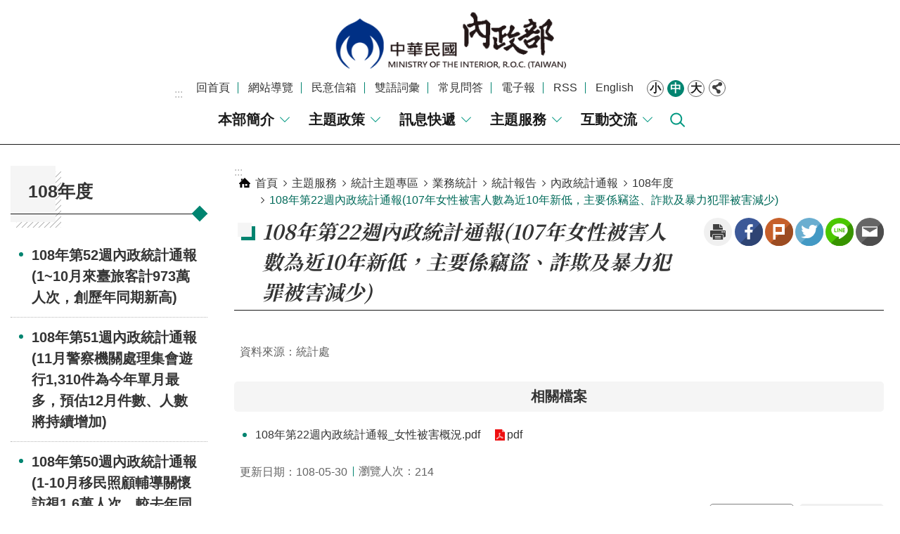

--- FILE ---
content_type: text/html; charset=utf-8
request_url: https://www.moi.gov.tw/cp.aspx?n=3892
body_size: 15574
content:


<!DOCTYPE html>

<html id="FormHtml" xmlns="http://www.w3.org/1999/xhtml" lang="zh-Hant-tw">
<head id="Head1">    <style>
        .for_accessibility a {
            position: absolute;
            top: 10px;
            left: 10px;
            z-index: 99;
            width: 1px;
            height: 1px;
            white-space: nowrap;
            overflow: hidden;
            color: #000;
        }
            .for_accessibility a:focus {
                width: auto;
                height: auto;
                padding: 6px;
                background-color: #fff;
            }
        .for_accessibility div {
            position: absolute;
            width: 2px;
            height: 2px;
            background-color: transparent;
            opacity: .1
        }
    </style>
<script>var CCMS_WWWURL='https://www.moi.gov.tw';var CCMS_LanguageSN=1;var CCMS_SitesSN_Encryption='400';</script><script src='https://www.moi.gov.tw/Scripts/core.min.js'></script>
<script src='https://www.moi.gov.tw/Scripts/jquery.lazy.min.js'></script>
<script src='https://www.moi.gov.tw/Scripts/jquery.lazy.plugins.min.js'></script>
<script src='https://www.moi.gov.tw/Scripts/jquery.cookie.js'></script>
<script src='https://www.moi.gov.tw/Scripts/jUtil.js'></script>
<script src='https://www.moi.gov.tw/Scripts/fancybox/jquery.fancybox.js'></script>
<link rel='stylesheet' type='text/css'  href='https://www.moi.gov.tw/Scripts/fancybox/jquery.fancybox.css'> 
<script src='https://www.moi.gov.tw/Scripts/hamalightGallery/hamalightGallery.js'></script>
<link rel='stylesheet' type='text/css'  href='https://www.moi.gov.tw/Scripts/hamalightGallery/css/hamalightGallery.css'> 
<script src='https://www.moi.gov.tw/Scripts/J_Pager.js'></script>
<script  src='https://www.moi.gov.tw/Scripts/Chart/chart.js'></script> 
<script  src='https://www.moi.gov.tw/Scripts/Chart/chartjs-plugin-datalabels.js'></script> 
<script  src='https://www.moi.gov.tw/Scripts/chart.js'></script> 
<script  src='https://www.moi.gov.tw/Scripts/jquery.mousewheel.min.js'></script> 
<script  src='https://www.moi.gov.tw/Scripts/jquery.touchwipe.min.js'></script> 
<script  src='https://www.moi.gov.tw/js/airdatepicker/datepicker.min.js'></script> 
<script  src='https://www.moi.gov.tw/js/airdatepicker/datepicker.zh-tw.js'></script> 
<script  src='https://www.moi.gov.tw/js/airdatepicker/datepicker.en.js'></script> 
<link rel='stylesheet' type='text/css'  href='https://www.moi.gov.tw/js/airdatepicker/datepicker.min.css'> 
<script  src='//api.tgos.tw/TGOS_API/tgos?ver=2&AppID=8cqA18AC10z19cUf5D/fkp4G91EKmncNT+DiMtZs8dmMjmmDQG/SDA==&APIKey=cGEErDNy5yN/1fQ0vyTOZrghjE+jIU6uoFjQ96gn3QD3Ad2Ex7H4akP/[base64]/Gu0NR4du3Ca+xmnQFOX3N8c7GRpRCS1kJE6tyzglFFcmPLCQByIPQwKqquvNiuiW59Q0nlygLUZs2Dtv4LUM9W4T+EpRnd6iMekT/d/cDFzlUVap/nRGe7OuimLzKEk0iNvpOCabZ+7KuLvoIsUSTsOkSolVe6TbGIqPIq1XIbs6JJF7eA7j4DXGQj8udVAQpp9KCD1e0xUjBP7e71PV7OpN2RDPDQer/mr0L51+Z86A5dahkr3KCOHnrDzdW/CaJOIEQHtNfewBJZrz6XfvZ/xFVZor5SX1qdrdkoiS17etbHkl05r9atD7Kvuy8itazY7LX+LQqusXB5Odvpodv39cUQtRUBvR203f3CRP8YNdwZQ2aho+02J/YNHfZ6mN0rHWlRQKevx3LUPOW+MmC+13ViDLx91lthC0WnFMJ+dwkyw6iIXpXWN1YToFZ7dO6iyEKH8l/W/rX6dQ6B9T4MhfgJIvCdCoo6LcohnJCIf1JmG3YjuHfoAT11Jr4HU1xCekPbAAUc+jWLvgGTQwxnw0KODV2PSP0QEqK4K7soVhPdz5767/Fv9uP7hn0NQMMwavrpucuJV+0zoU4+a4r0Y5jpu6LZOqno7m06cOvIgjS4JLPqHFNPOaEbzQvoGHTVkJwku8gkv4FvU006646QM='></script> 
<script  src='https://www.moi.gov.tw/Scripts/jGMap.js'></script> 
<meta http-equiv="X-UA-Compatible" content="IE=edge" /><meta name="viewport" content="width=device-width, initial-scale=1" /><meta http-equiv="Content-Type" content="text/html; charset=utf-8" />
<meta name="DC.Title" content="" />
<meta name="DC.Subject" content="" />
<meta name="DC.Creator" content="" />
<meta name="DC.Publisher" content="" />
<meta name="DC.Date" content="" />
<meta name="DC.Type" content="" />
<meta name="DC.Identifier" content="" />
<meta name="DC.Description" content="" />
<meta name="DC.Contributor" content="" />
<meta name="DC.Format" content="" />
<meta name="DC.Relation" content="" />
<meta name="DC.Source" content="" />
<meta name="DC.Language" content="" />
<meta name="DC.Rights" content="" />
<meta name="Category.Theme" content="" />
<meta name="Category.Cake" content="" />
<meta name="Category.Service" content="" />
<meta name="DC.Keywords" content="" />
<title>
	內政部全球資訊網-中文網-108年第22週內政統計通報(107年女性被害人數為近10年新低，主要係竊盜、詐欺及暴力犯罪被害減少)
</title><link id="likCssGlobal" href="/css/global.css" rel="stylesheet" type="text/css" /><link id="likCssPage" href="/css/page.css" rel="stylesheet" type="text/css" /><link id="likPrint" href="/css/print.css" rel="stylesheet" type="text/css" media="print" /><link id="lnkCssSysDetail" href="/css/sys_detail.css" rel="stylesheet" type="text/css" />


    <script type="text/javascript" src="Scripts/JAutoGenerateTableTH.js"></script>
<link href="https://ws.moi.gov.tw/001/Upload/400/sites/pagebackimage/ef9b9560-7f3e-4f12-86e4-e4f196ebb4c4.png" rel="icon" type="image/x-icon"><!-- Global site tag (gtag.js) - Google Analytics -->
<script async src="https://www.googletagmanager.com/gtag/js?id=G-SM8YJ6LKEQ"></script>
<script>
  window.dataLayer = window.dataLayer || [];
  function gtag(){dataLayer.push(arguments);}
  gtag('js', new Date());

  gtag('config', 'G-SM8YJ6LKEQ');
</script><meta property="og:title" content="108年第22週內政統計通報(107年女性被害人數為近10年新低，主要係竊盜、詐欺及暴力犯罪被害減少)" >
<meta property="og:type" content="article" >
<meta property="og:url" content="http://www.moi.gov.tw/cp.aspx?n=3892" >
<meta property="og:site_name" content="內政部全球資訊網-中文網" >
</head>
<body id="Formbody" data-js="false"><div class="for_accessibility">
    <a href="#Accesskey_C" class="" title="跳到主要內容區塊">跳到主要內容區塊</a>    <script>
        var $a = $('.for_accessibility a');
        $a.on('click', function (evt) {
            var $href = $($(this).attr('href')),
                $target = $href.find('a').eq(0).get(0);
            setTimeout(function () { try { $target.focus(); } catch (e) { } }, 0);
        });
    </script>
</div>
<script> document.body.setAttribute("data-js", "true");</script>

    <form method="post" action="./cp.aspx?n=3892&amp;Create=1" id="form1">
<div class="aspNetHidden">
<input type="hidden" name="__VIEWSTATE" id="__VIEWSTATE" value="EPjRZx6IuAj+yH2wowyMKNL1E7ygmcIRM7QqOy94e81EjO1itBq9cactMZLY/6S+T8bjzRlhdkvJI3S+lR1KYMhbBYCut382Ko8g8jCmTgY=" />
</div>

        <!--主選單 結束-->
        <!--標題-->
        <div class="title">
            
        </div>
        
        
        
        

        
     <div class="group sys-root" data-func="{&#39;datePicker&#39;:{&#39;autoClose&#39;:true,&#39;language&#39;:&#39;zh-tw&#39;,&#39;navTitles&#39;:{&#39;days&#39;:&#39;&lt;i&amp;gt;民國 rrr 年&lt;/i&amp;gt; &amp;nbsp; MM&#39;,&#39;months&#39;:&#39;民國 rrr 年&#39;,&#39;years&#39;:&#39;民國 rrr1 至 rrr2 年&#39;}}}" data-nojs="您的瀏覽器似乎不支援 JavaScript 語法，但沒關係，這並不會影響到內容的陳述。如需要選擇適合您的字級大小，可利用鍵盤 Ctrl   ( )放大 (-)縮小。如需要回到上一頁，可使用瀏覽器提供的 Alt   左方向鍵(←)。如需要列印，可利用鍵盤 Ctrl   p 使用瀏覽器提供的列印功能。" data-type="3" data-child="3"><div class="in"><div class="ct"><div class="in"> <div class="group base-mobile" data-func="{&#39;toggleBtn&#39;:{&#39;btnOrangeText&#39;:&#39;關閉&#39;,&#39;btnActiveText&#39;:&#39;開啟&#39;}}" data-index="1" data-type="3"><div class="in"><div class="hd"><div class="in"><div   data-index="0"  class="headH3"  >		<span    ><a    title="手機版選單" id=""     >手機版選單</a></span></div></div></div><div class="ct"><div class="in"> <div class="area-form search" data-index="1" data-type="0" data-child="1"><div class="in"><div class="hd"><div class="in"><div   data-index="0"  >		<span    ><a    title="search" id=""     >search</a></span></div></div></div><div class="ct"><div class="in"><div class="fieldset">
  <span class="search"><input id="tbx_44fe12e63e754d318775983ace82c64f" data-search="btn_44fe12e63e754d318775983ace82c64f" type="search" placeholder="Search" title="搜尋"></span>
  <span class="submit"><a href="#" class='CCMS_SearchBtn' data-search="btn_44fe12e63e754d318775983ace82c64f" title="搜尋" >搜尋</a></span>
</div>
<div class="list">
  <ul data-index="1" data-child="2">
    <li data-index="1"><span><a href="#">人事</a></span></li>
    <li data-index="2"><span><a href="#">自然人憑證應用</a></span></li>
  </ul>
</div>
<script >
$(function () {
    $('#tbx_44fe12e63e754d318775983ace82c64f').on("keydown", function (event) {
        if (event.which == 13) {
             doSearch($('#tbx_44fe12e63e754d318775983ace82c64f'));
            return false;
        }
    });
});
</script>
</div></div><div class="ft"><div class="in"><ul data-index="1" data-child="1">
  <li data-index="1" class="advanced"><span><a target="_blank" href="https://www.google.com.tw/advanced_search?hl=zh-Hant-tw&as_sitesearch=https://www.moi.gov.tw" title="進階搜尋[另開新視窗]">進階搜尋</a></span></li>
</ul>
</div></div></div></div> <div class="list-text share" data-index="2" data-type="0" data-child="1"><div class="in"><div class="hd"><div class="in"><div   data-index="0"  >		<span    ><a   href="#"   title="分享" id=""     >分享</a></span></div></div></div><div class="ct"><div class="in"><ul data-index="1" data-child="5"><li   data-index="1"  class="facebook"  >		<span    ><a   href="javascript: void(window.open('http://www.facebook.com/share.php?u='.concat(encodeURIComponent(location.href)) ));"   title="Share to Facebook[另開新視窗]" id=""   target="_self"    >Facebook</a></span></li><li   data-index="2"  class="plurk"  >		<span    ><a   href="javascript: void(window.open('http://www.plurk.com/?qualifier=shares&status='.concat(encodeURIComponent(location.href)) ));"   title="Share toPlurk[另開新視窗]" id=""   target="_self"    >Plurk</a></span></li><li   data-index="3"  class="twitter"  >		<span    ><a   href="javascript: void(window.open('http://twitter.com/home/?status='.concat(encodeURIComponent(document.title)) .concat(' ') .concat(encodeURIComponent(location.href))));"   title="Share to twitter[另開新視窗]" id=""   target="_self"    >Twitter</a></span></li><li   data-index="4"  class="line"  >		<span    ><a   href="javascript: void(window.open('http://line.naver.jp/R/msg/text/?'.concat(encodeURIComponent(location.href)) ));"   title="Share to line[另開新視窗]" id=""   target="_self"    >line</a></span></li><li   data-index="5"  class="email"  >		<span    ><a   href="javascript:  void(window.open('mailto:?subject=' + encodeURIComponent(document.title) + '&amp;body=' +  encodeURIComponent(document.URL)));"   title="Share to email[另開新視窗]" id=""   target="_self"    >Email</a></span></li></ul>
</div></div></div></div> <div class="group-list nav" data-func="{&#39;majorNavStraight&#39;:{}}" data-index="1" data-type="4" data-child="5"><div class="in"><div class="ct"><div class="in"><ul data-index="1" data-child="5"><li data-index="1"> <div class="group nav" data-index="1" data-type="3" data-child="1"><div class="in"><div class="hd"><div class="in"><div   data-index="0"  class="headH3"  >		<span    ><a   href="cl.aspx?n=24"      title="本部簡介" id=""     >本部簡介</a></span></div></div></div><div class="ct"><div class="in"> <div class="list-text nav" data-index="1" data-type="0" data-child="1"><div class="in"><div class="ct"><div class="in"><ul data-index="1" data-child="9"><li   data-index="1"  >		<span    ><a   href="cp.aspx?n=12260"      title="職掌及組織" id=""     >職掌及組織</a></span></li><li   data-index="2"  >		<span    ><a   href="cl.aspx?n=26"      title="部長專區" id=""     >部長專區</a></span></li><li   data-index="3"  >		<span    ><a   href="cp.aspx?n=30"      title="施政計畫" id=""     >施政計畫</a></span></li><li   data-index="4"  >		<span    ><a   href="https://ws.moi.gov.tw/001/Upload/400/RelFile/0/31/2024-MOI-web/index.html"      title="[另開新視窗]內政概要" id=""   target="_blank"    >內政概要</a></span></li><li   data-index="5"  >		<span    ><a   href="cl.aspx?n=15571"      title="[另開新視窗]內政防疫成果" id=""   target="_blank"    >內政防疫成果</a></span></li><li   data-index="6"  >		<span    ><a   href="ContactInfos.aspx?n=32&sms=11240"      title="聯絡資訊" id=""     >聯絡資訊</a></span></li><li   data-index="7"  >		<span    ><a   href="cl.aspx?n=33"      title="本部單位及所屬機關" id=""     >本部單位及所屬機關</a></span></li><li   data-index="8"  >		<span    ><a   href="cp.aspx?n=7573"      title="史料專區" id=""     >史料專區</a></span></li><li   data-index="9"  >		<span    ><a   href="https://www.ey.gov.tw/"      title="[另開新視窗]上級機關-行政院" id=""   target="_blank"    >上級機關-行政院</a></span></li></ul>
</div></div></div></div></div></div></div></div></li><li data-index="2"> <div class="group nav" data-index="2" data-type="3" data-child="1"><div class="in"><div class="hd"><div class="in"><div   data-index="0"  class="headH3"  >		<span    ><a   href="cl.aspx?n=20"      title="主題政策" id=""     >主題政策</a></span></div></div></div><div class="ct"><div class="in"> <div class="list-text nav" data-index="1" data-type="0" data-child="1"><div class="in"><div class="ct"><div class="in"><ul data-index="1" data-child="3"><li   data-index="1"  >		<span    ><a   href="cp.aspx?n=21"      title="打詐防騙" id=""     >打詐防騙</a></span></li><li   data-index="2"  >		<span    ><a   href="cp.aspx?n=22"      title="安居家園" id=""     >安居家園</a></span></li><li   data-index="3"  >		<span    ><a   href="cp.aspx?n=23"      title="淨零碳排" id=""     >淨零碳排</a></span></li></ul>
</div></div></div></div></div></div></div></div></li><li data-index="3"> <div class="group nav" data-index="3" data-type="3" data-child="1"><div class="in"><div class="hd"><div class="in"><div   data-index="0"  class="headH3"  >		<span    ><a   href="cl.aspx?n=1"      title="訊息快遞" id=""     >訊息快遞</a></span></div></div></div><div class="ct"><div class="in"> <div class="list-text nav" data-index="1" data-type="0" data-child="1"><div class="in"><div class="ct"><div class="in"><ul data-index="1" data-child="8"><li   data-index="1"  >		<span    ><a   href="News_MonthCalendar.aspx?n=20030&sms=13541"      title="部次長公開行程" id=""     >部次長公開行程</a></span></li><li   data-index="2"  >		<span    ><a   href="News.aspx?n=4&sms=9009"      title="新聞發布" id=""     >新聞發布</a></span></li><li   data-index="3"  >		<span    ><a   href="News.aspx?n=8&sms=9224"      title="即時新聞澄清" id=""     >即時新聞澄清</a></span></li><li   data-index="4"  >		<span    ><a   href="News.aspx?n=20035&sms=13542"      title="部務會報決定(議)" id=""     >部務會報決定(議)</a></span></li><li   data-index="5"  >		<span    ><a   href="News.aspx?n=9&sms=9009"      title="行政公告" id=""     >行政公告</a></span></li><li   data-index="6"  >		<span    ><a   href="News.aspx?n=10&sms=9009"      title="活動訊息" id=""     >活動訊息</a></span></li><li   data-index="7"  >		<span    ><a   href="News.aspx?n=11&sms=9009"      title="本部徵才" id=""     >本部徵才</a></span></li><li   data-index="8"  >		<span    ><a   href="cl.aspx?n=14"      title="多媒體專區" id=""     >多媒體專區</a></span></li></ul>
</div></div></div></div></div></div></div></div></li><li data-index="4"> <div class="group nav" data-index="4" data-type="3" data-child="1"><div class="in"><div class="hd"><div class="in"><div   data-index="0"  class="headH3"  >		<span    ><a   href="cl.aspx?n=36"      title="主題服務" id=""     >主題服務</a></span></div></div></div><div class="ct"><div class="in"> <div class="list-text nav" data-index="1" data-type="0" data-child="1"><div class="in"><div class="ct"><div class="in"><ul data-index="1" data-child="23"><li   data-index="1"  >		<span    ><a   href="cl.aspx?n=51"      title="政府資訊公開" id=""     >政府資訊公開</a></span></li><li   data-index="2"  >		<span    ><a   href="https://moica.nat.gov.tw/index.html"      title="[另開新視窗]內政部憑證管理中心" id=""   target="_blank"    >內政部憑證管理中心</a></span></li><li   data-index="3"  >		<span    ><a   href="cl.aspx?n=126"      title="重要指標查詢" id=""     >重要指標查詢</a></span></li><li   data-index="4"  >		<span    ><a   href="cl.aspx?n=37"      title="申辦服務" id=""     >申辦服務</a></span></li><li   data-index="5"  >		<span    ><a   href="cp.aspx?n=18789"      title="轉型正義業務專區" id=""     >轉型正義業務專區</a></span></li><li   data-index="6"  >		<span    ><a   href="cp.aspx?n=18489"      title="綜合規劃司專區" id=""     >綜合規劃司專區</a></span></li><li   data-index="7"  >		<span    ><a   href="cp.aspx?n=7572"      title="民政服務專區" id=""     >民政服務專區</a></span></li><li   data-index="8"  >		<span    ><a   href="https://www.ris.gov.tw/app/portal"      title="[另開新視窗]戶政司" id=""   target="_blank"    >戶政司</a></span></li><li   data-index="9"  >		<span    ><a   href="https://www.land.moi.gov.tw/"      title="[另開新視窗]地政司" id=""   target="_blank"    >地政司</a></span></li><li   data-index="10"  >		<span    ><a   href="cp.aspx?n=15798"      title="宗教禮制殯葬專區" id=""     >宗教禮制殯葬專區</a></span></li><li   data-index="11"  >		<span    ><a   href="cl.aspx?n=13226"      title="國土專區" id=""     >國土專區</a></span></li><li   data-index="12"  >		<span    ><a   href="group.htm?"      title="合作及人民團體專區" id=""     >合作及人民團體專區</a></span></li><li   data-index="13"  >		<span    ><a   href="cp.aspx?n=7570"      title="工程施工查核專區" id=""     >工程施工查核專區</a></span></li><li   data-index="14"  >		<span    ><a   href="cp.aspx?n=11985"      title="人事主題專區" id=""     >人事主題專區</a></span></li><li   data-index="15"  >		<span    ><a   href="cp.aspx?n=7578"      title="政風專區" id=""     >政風專區</a></span></li><li   data-index="16"  >		<span    ><a   href="cp.aspx?n=5590"      title="統計主題專區" id=""     >統計主題專區</a></span></li><li   data-index="17"  >		<span    ><a   href="cl.aspx?n=138"      title="法規及訴願" id=""     >法規及訴願</a></span></li><li   data-index="18"  >		<span    ><a   href="cl.aspx?n=10697"      title="檔案推廣與應用網站" id=""     >檔案推廣與應用網站</a></span></li><li   data-index="19"  >		<span    ><a   href="cl.aspx?n=15920"      title="機關檔案管理專區" id=""     >機關檔案管理專區</a></span></li><li   data-index="20"  >		<span    ><a   href="https://tfoa.moi.gov.tw/foundation"      title="[另開新視窗]內政財團法人登錄系統" id=""   target="_blank"    >內政財團法人登錄系統</a></span></li><li   data-index="21"  >		<span    ><a   href="psu.htm?"      title="採購稽核小組專區" id=""     >採購稽核小組專區</a></span></li><li   data-index="22"  >		<span    ><a   href="cl.aspx?n=22286"      title="勞務承攬派駐勞工申訴機制專區" id=""     >勞務承攬派駐勞工申訴機制專區</a></span></li><li   data-index="23"  >		<span    ><a   href="cl.aspx?n=22355"      title="丹娜絲颱風及728豪雨災後復原重建影像專區" id=""     >丹娜絲颱風及728豪雨災後復原重建影像專區</a></span></li></ul>
</div></div></div></div></div></div></div></div></li><li data-index="5"> <div class="group nav" data-index="5" data-type="3" data-child="1"><div class="in"><div class="hd"><div class="in"><div   data-index="0"  class="headH3"  >		<span    ><a   href="cl.aspx?n=165"      title="互動交流" id=""     >互動交流</a></span></div></div></div><div class="ct"><div class="in"> <div class="list-text nav" data-index="1" data-type="0" data-child="1"><div class="in"><div class="ct"><div class="in"><ul data-index="1" data-child="7"><li   data-index="1"  >		<span    ><a   href="RSS.aspx?n=12363"      title="RSS" id=""     >RSS</a></span></li><li   data-index="2"  >		<span    ><a   href="cp.aspx?n=8370&s=2125"      title="1996" id=""     >1996</a></span></li><li   data-index="3"  >		<span    ><a   href="https://www.facebook.com/moi.gov.tw"      title="[另開新視窗]Facebook" id=""   target="_blank"    >Facebook</a></span></li><li   data-index="4"  >		<span    ><a   href="https://www.youtube.com/user/wwwmoigovtw?gl=TW&hl=zh-TW"      title="[另開新視窗]YouTube" id=""   target="_blank"    >YouTube</a></span></li><li   data-index="5"  >		<span    ><a   href="cl.aspx?n=8356"      title="常見問答" id=""     >常見問答</a></span></li><li   data-index="6"  >		<span    ><a   href="https://terms.naer.edu.tw/"      title="[另開新視窗]雙語詞彙" id=""   target="_blank"    >雙語詞彙</a></span></li><li   data-index="7"  >		<span    ><a   href="cp.aspx?n=10280"      title="民意信箱" id=""     >民意信箱</a></span></li></ul>
</div></div></div></div></div></div></div></div></li></ul></div></div></div></div> <div class="list-text hot-key-word" data-index="1" data-type="0" data-child="1"><div class="in"><div class="hd"><div class="in"><div   data-index="0"  >		<span    ><a    title="熱門關鍵字" id=""     >熱門關鍵字</a></span></div></div></div><div class="ct"><div class="in"><ul data-index="1" data-child="2"><li   data-index="1"  >		<span    ><a   href="Advanced_Search.aspx?q=人事"   title="人事" id=""   target="_self"    >人事</a></span></li><li   data-index="2"  >		<span    ><a   href="Advanced_Search.aspx?q=自然人憑證應用"   title="自然人憑證應用" id=""   target="_self"    >自然人憑證應用</a></span></li></ul>
</div></div></div></div> <div class="list-text link" data-index="2" data-type="0" data-child="1"><div class="in"><div class="hd"><div class="in"><div   data-index="0"  >		<span    ><a    title="上方連結" id=""     >上方連結</a></span></div></div></div><div class="ct"><div class="in"><ul data-index="1" data-child="8"><li class="godefault"  data-index="1"  >		<span    ><a   href="Default.aspx"   title="回首頁" id=""   target="_self"    >回首頁</a></span></li><li class="gositemap"  data-index="2"  >		<span    ><a   href="SiteMap.aspx"   title="網站導覽" id=""   target="_self"    >網站導覽</a></span></li><li   data-index="3"  >		<span    ><a   href="cp.aspx?n=10280"   title="民意信箱" id=""   target="_self"    >民意信箱</a></span></li><li   data-index="4"  >		<span    ><a   href="https://terms.naer.edu.tw/"   title="[另開新視窗]雙語詞彙[另開新視窗]" id=""   target="_blank"    >雙語詞彙</a></span></li><li   data-index="5"  >		<span    ><a   href="News_toggle3.aspx?n=174&sms=9015"   title="常見問答" id=""   target="_self"    >常見問答</a></span></li><li   data-index="6"  >		<span    ><a   href="cl.aspx?n=172"   title="電子報" id=""   target="_self"    >電子報</a></span></li><li   data-index="7"  >		<span    ><a   href="RSS.aspx?n=12363"   title="RSS" id=""   target="_self"    >RSS</a></span></li><li   data-index="8"  >		<span    ><a   href="english/Default.aspx"   title="English" id=""   target="_self"    >English</a></span></li></ul>
</div></div></div></div> <div class="list-text link" data-index="3" data-type="0" data-child="1"><div class="in"><div class="hd"><div class="in"><div   data-index="0"  >		<span    ><a    title="下方連結" id=""     >下方連結</a></span></div></div></div><div class="ct"><div class="in"><ul data-index="1" data-child="4"><li   data-index="1"  >		<span    ><a   href="cp.aspx?n=10952"   title="網站安全政策" id=""   target="_self"    >網站安全政策</a></span></li><li   data-index="2"  >		<span    ><a   href="cp.aspx?n=10953"   title="隱私權保護政策" id=""   target="_self"    >隱私權保護政策</a></span></li><li   data-index="3"  >		<span    ><a   href="cp.aspx?n=10954"   title="政府網站資料開放宣告" id=""   target="_self"    >政府網站資料開放宣告</a></span></li><li   data-index="4"  >		<span    ><a   href="https://ws.moi.gov.tw/001/Upload/400/relfile/0/10955/61d93ae4-35fb-44e8-a1d9-31a677243330.pdf"   title="[另開新視窗]保有及管理個人資料[另開新視窗]" id=""   target="_blank"    >保有及管理個人資料</a></span></li></ul>
</div></div></div></div></div></div></div></div> <div class="group base-extend" data-func="{&#39;listNotime&#39;:{},&#39;ytVideoViewer&#39;:{&#39;video&#39;:&#39;moi-cus-video&#39;}}" data-index="2" data-type="3" data-child="1"><div class="in"><div class="ct"><div class="in"> <div class="group default moi-main-site" data-index="1" data-type="3" data-child="1"><div class="in"><div class="ct"><div class="in"> <div class="simple-text major-logo moi-logo" data-index="1" data-type="0" data-child="1"><div class="in"><div class="ct"><div class="in"><h1><a href="Default.aspx" title="回首頁">內政部全球資訊網-中文網</a><strong style="display: none;">內政部全球資訊網-中文網</strong></h1></div></div></div></div> <div class="group default top-info" data-index="1" data-type="3" data-child="2"><div class="in"><div class="ct"><div class="in"> <div class="group default info" data-index="1" data-type="3"><div class="in"><div class="ct"><div class="in"> <div class="simple-text accesskey" data-type="0" data-child="1"><div class="in"><div class="ct"><div class="in"><span><a href="#Accesskey_U" id="Accesskey_U" accesskey="U" title="上方選單連結區，此區塊列有本網站的主要連結">:::</a></span></div></div></div></div> <div class="list-text link" data-index="1" data-type="0" data-child="1"><div class="in"><div class="hd"><div class="in"><div   data-index="0"  >		<span    ><a    title="上方連結" id=""     >上方連結</a></span></div></div></div><div class="ct"><div class="in"><ul data-index="1" data-child="8"><li class="godefault"  data-index="1"  >		<span    ><a   href="Default.aspx"   title="回首頁" id=""   target="_self"    >回首頁</a></span></li><li class="gositemap"  data-index="2"  >		<span    ><a   href="SiteMap.aspx"   title="網站導覽" id=""   target="_self"    >網站導覽</a></span></li><li   data-index="3"  >		<span    ><a   href="cp.aspx?n=10280"   title="民意信箱" id=""   target="_self"    >民意信箱</a></span></li><li   data-index="4"  >		<span    ><a   href="https://terms.naer.edu.tw/"   title="[另開新視窗]雙語詞彙[另開新視窗]" id=""   target="_blank"    >雙語詞彙</a></span></li><li   data-index="5"  >		<span    ><a   href="News_toggle3.aspx?n=174&sms=9015"   title="常見問答" id=""   target="_self"    >常見問答</a></span></li><li   data-index="6"  >		<span    ><a   href="cl.aspx?n=172"   title="電子報" id=""   target="_self"    >電子報</a></span></li><li   data-index="7"  >		<span    ><a   href="RSS.aspx?n=12363"   title="RSS" id=""   target="_self"    >RSS</a></span></li><li   data-index="8"  >		<span    ><a   href="english/Default.aspx"   title="English" id=""   target="_self"    >English</a></span></li></ul>
</div></div></div></div> <div class="list-text font-size" data-func="{&#39;fontSize&#39;:{}}" data-index="2" data-type="0" data-child="1"><div class="in"><div class="hd"><div class="in"><div   data-index="0"  >		<span    ><a   href="#"   title="字級" id=""     >字級</a></span></div></div></div><div class="ct"><div class="in"><ul data-index="1" data-child="3"><li   data-index="1"  class="small"  >		<span    ><a   href="#"   title="小 字級" id=""     >小</a></span></li><li   data-index="2"  class="medium"  >		<span    ><a   href="#"   title="中 字級" id=""     >中</a></span></li><li   data-index="3"  class="large"  >		<span    ><a   href="#"   title="大 字級" id=""     >大</a></span></li></ul>
</div></div></div></div> <div class="list-text share" data-func="{&#39;toggleBtn&#39;:{&#39;btnOrangeText&#39;:&#39;關閉&#39;,&#39;btnActiveText&#39;:&#39;開啟&#39;, &#39;btnTextRemove&#39;:true}}" data-index="3" data-type="0" data-child="1"><div class="in"><div class="hd"><div class="in"><div   data-index="0"  >		<span    ><a   href="#"   title="分享" id=""     >分享</a></span></div></div></div><div class="ct"><div class="in"><ul data-index="1" data-child="5"><li   data-index="1"  class="facebook"  >		<span    ><a   href="javascript: void(window.open('http://www.facebook.com/share.php?u='.concat(encodeURIComponent(location.href)) ));"   title="Share to Facebook[另開新視窗]" id=""   target="_self"    >Facebook</a></span></li><li   data-index="2"  class="plurk"  >		<span    ><a   href="javascript: void(window.open('http://www.plurk.com/?qualifier=shares&status='.concat(encodeURIComponent(location.href)) ));"   title="Share toPlurk[另開新視窗]" id=""   target="_self"    >Plurk</a></span></li><li   data-index="3"  class="twitter"  >		<span    ><a   href="javascript: void(window.open('http://twitter.com/home/?status='.concat(encodeURIComponent(document.title)) .concat(' ') .concat(encodeURIComponent(location.href))));"   title="Share to twitter[另開新視窗]" id=""   target="_self"    >Twitter</a></span></li><li   data-index="4"  class="line"  >		<span    ><a   href="javascript: void(window.open('http://line.naver.jp/R/msg/text/?'.concat(encodeURIComponent(location.href)) ));"   title="Share to line[另開新視窗]" id=""   target="_self"    >line</a></span></li><li   data-index="5"  class="email"  >		<span    ><a   href="javascript:  void(window.open('mailto:?subject=' + encodeURIComponent(document.title) + '&amp;body=' +  encodeURIComponent(document.URL)));"   title="Share to email[另開新視窗]" id=""   target="_self"    >Email</a></span></li></ul>
</div></div></div></div></div></div></div></div> <div class="group default msg-tool moi-main" data-index="2" data-type="3" data-child="1"><div class="in"><div class="ct"><div class="in"> <div class="group-list nav" data-func="{&#39;hud&#39;:{},&#39;majorNavHorizontal&#39;:{},&#39;setNavWidth&#39;:{}}" data-index="1" data-type="4" data-child="5"><div class="in"><div class="ct"><div class="in"><ul data-index="1" data-child="5"><li data-index="1" data-width="2"> <div id="Group_35_ATUMEMLxvY" data-width="2" data-Margin_right="0" data-sort="" data-bgColor="#0000ffff" data-AddParentGroup="False" data-GroupSN="35" data-WidthDeskTop="0" data-anchor="" data-tabType="3" class="group nav" data-index="1" data-Margin_DefaultSetting="false" data-type="3" data-bgClass="" data-WidthMobile="0" data-groupname="" data-WidthPad="0" data-Margin_left="0" data-MenuWidth="2" data-isgroup="true" data-Margin_bottom="0" data-child="1" data-Margin_Top="0"><div class="in"><div class="hd"><div class="in"><div   data-index="0"  class="headH3"  >		<span    ><a   href="cl.aspx?n=24"      title="本部簡介" id=""     >本部簡介</a></span></div></div></div><div class="ct"><div class="in"> <div id="Group_36_trkbNyKkQr" data-SitesModuleSN="75" data-Margin_right="" data-sort="2" data-bgColor="" data-AddParentGroup="" data-GroupSN="36" data-WidthDeskTop="" data-anchor="" data-tabType="0" class="list-text nav" data-index="1" data-Margin_DefaultSetting="false" data-type="0" data-bgClass="" data-WidthMobile="" data-groupname="" data-WidthPad="" data-Margin_left="" data-MenuWidth="" data-isgroup="true" data-setLen="0" data-Margin_bottom="" data-child="1" data-Margin_Top=""><div class="in"><div class="ct"><div class="in"><ul data-index="1" data-child="9"><li   data-index="1"  >		<span    ><a   href="cp.aspx?n=12260"      title="職掌及組織" id=""     >職掌及組織</a></span></li><li   data-index="2"  >		<span    ><a   href="cl.aspx?n=26"      title="部長專區" id=""     >部長專區</a></span></li><li   data-index="3"  >		<span    ><a   href="cp.aspx?n=30"      title="施政計畫" id=""     >施政計畫</a></span></li><li   data-index="4"  >		<span    ><a   href="https://ws.moi.gov.tw/001/Upload/400/RelFile/0/31/2024-MOI-web/index.html"      title="[另開新視窗]內政概要" id=""   target="_blank"    >內政概要</a></span></li><li   data-index="5"  >		<span    ><a   href="cl.aspx?n=15571"      title="[另開新視窗]內政防疫成果" id=""   target="_blank"    >內政防疫成果</a></span></li><li   data-index="6"  >		<span    ><a   href="ContactInfos.aspx?n=32&sms=11240"      title="聯絡資訊" id=""     >聯絡資訊</a></span></li><li   data-index="7"  >		<span    ><a   href="cl.aspx?n=33"      title="本部單位及所屬機關" id=""     >本部單位及所屬機關</a></span></li><li   data-index="8"  >		<span    ><a   href="cp.aspx?n=7573"      title="史料專區" id=""     >史料專區</a></span></li><li   data-index="9"  >		<span    ><a   href="https://www.ey.gov.tw/"      title="[另開新視窗]上級機關-行政院" id=""   target="_blank"    >上級機關-行政院</a></span></li></ul>
</div></div></div></div></div></div></div></div></li><li data-index="2" data-width="2"> <div id="Group_33_RrNRkKpoHL" data-width="2" data-Margin_right="0" data-sort="" data-bgColor="#0000ffff" data-AddParentGroup="False" data-GroupSN="33" data-WidthDeskTop="0" data-anchor="" data-tabType="3" class="group nav" data-index="2" data-Margin_DefaultSetting="false" data-type="3" data-bgClass="" data-WidthMobile="0" data-groupname="" data-WidthPad="0" data-Margin_left="0" data-MenuWidth="2" data-isgroup="true" data-Margin_bottom="0" data-child="1" data-Margin_Top="0"><div class="in"><div class="hd"><div class="in"><div   data-index="0"  class="headH3"  >		<span    ><a   href="cl.aspx?n=20"      title="主題政策" id=""     >主題政策</a></span></div></div></div><div class="ct"><div class="in"> <div id="Group_34_GPAstPUvPy" data-SitesModuleSN="75" data-Margin_right="" data-sort="2" data-bgColor="" data-AddParentGroup="" data-GroupSN="34" data-WidthDeskTop="" data-anchor="" data-tabType="0" class="list-text nav" data-index="1" data-Margin_DefaultSetting="false" data-type="0" data-bgClass="" data-WidthMobile="" data-groupname="" data-WidthPad="" data-Margin_left="" data-MenuWidth="" data-isgroup="true" data-setLen="0" data-Margin_bottom="" data-child="1" data-Margin_Top=""><div class="in"><div class="ct"><div class="in"><ul data-index="1" data-child="3"><li   data-index="1"  >		<span    ><a   href="cp.aspx?n=21"      title="打詐防騙" id=""     >打詐防騙</a></span></li><li   data-index="2"  >		<span    ><a   href="cp.aspx?n=22"      title="安居家園" id=""     >安居家園</a></span></li><li   data-index="3"  >		<span    ><a   href="cp.aspx?n=23"      title="淨零碳排" id=""     >淨零碳排</a></span></li></ul>
</div></div></div></div></div></div></div></div></li><li data-index="3" data-width="2"> <div id="Group_7_frtQrfSqiy" data-width="2" data-Margin_right="0" data-sort="" data-bgColor="#0000ffff" data-AddParentGroup="False" data-GroupSN="7" data-WidthDeskTop="0" data-anchor="" data-tabType="3" class="group nav" data-index="3" data-Margin_DefaultSetting="false" data-type="3" data-bgClass="" data-WidthMobile="0" data-groupname="" data-WidthPad="0" data-Margin_left="0" data-MenuWidth="2" data-isgroup="true" data-Margin_bottom="0" data-child="1" data-Margin_Top="0"><div class="in"><div class="hd"><div class="in"><div   data-index="0"  class="headH3"  >		<span    ><a   href="cl.aspx?n=1"      title="訊息快遞" id=""     >訊息快遞</a></span></div></div></div><div class="ct"><div class="in"> <div id="Group_8_avkuvtaVcS" data-SitesModuleSN="75" data-Margin_right="" data-sort="2" data-bgColor="" data-AddParentGroup="" data-GroupSN="8" data-WidthDeskTop="" data-anchor="" data-tabType="0" class="list-text nav" data-index="1" data-Margin_DefaultSetting="false" data-type="0" data-bgClass="" data-WidthMobile="" data-groupname="" data-WidthPad="" data-Margin_left="" data-MenuWidth="" data-isgroup="true" data-setLen="0" data-Margin_bottom="" data-child="1" data-Margin_Top=""><div class="in"><div class="ct"><div class="in"><ul data-index="1" data-child="8"><li   data-index="1"  >		<span    ><a   href="News_MonthCalendar.aspx?n=20030&sms=13541"      title="部次長公開行程" id=""     >部次長公開行程</a></span></li><li   data-index="2"  >		<span    ><a   href="News.aspx?n=4&sms=9009"      title="新聞發布" id=""     >新聞發布</a></span></li><li   data-index="3"  >		<span    ><a   href="News.aspx?n=8&sms=9224"      title="即時新聞澄清" id=""     >即時新聞澄清</a></span></li><li   data-index="4"  >		<span    ><a   href="News.aspx?n=20035&sms=13542"      title="部務會報決定(議)" id=""     >部務會報決定(議)</a></span></li><li   data-index="5"  >		<span    ><a   href="News.aspx?n=9&sms=9009"      title="行政公告" id=""     >行政公告</a></span></li><li   data-index="6"  >		<span    ><a   href="News.aspx?n=10&sms=9009"      title="活動訊息" id=""     >活動訊息</a></span></li><li   data-index="7"  >		<span    ><a   href="News.aspx?n=11&sms=9009"      title="本部徵才" id=""     >本部徵才</a></span></li><li   data-index="8"  >		<span    ><a   href="cl.aspx?n=14"      title="多媒體專區" id=""     >多媒體專區</a></span></li></ul>
</div></div></div></div></div></div></div></div></li><li data-index="4" data-width="4"> <div id="Group_37_xdNkFqsCAP" data-width="4" data-Margin_right="0" data-sort="" data-bgColor="#0000ffff" data-AddParentGroup="False" data-GroupSN="37" data-WidthDeskTop="0" data-anchor="" data-tabType="3" class="group nav" data-index="4" data-Margin_DefaultSetting="false" data-type="3" data-bgClass="" data-WidthMobile="0" data-groupname="" data-WidthPad="0" data-Margin_left="0" data-MenuWidth="4" data-isgroup="true" data-Margin_bottom="0" data-child="1" data-Margin_Top="0"><div class="in"><div class="hd"><div class="in"><div   data-index="0"  class="headH3"  >		<span    ><a   href="cl.aspx?n=36"      title="主題服務" id=""     >主題服務</a></span></div></div></div><div class="ct"><div class="in"> <div id="Group_38_CAEmwJjUaP" data-SitesModuleSN="75" data-Margin_right="" data-sort="2" data-bgColor="" data-AddParentGroup="" data-GroupSN="38" data-WidthDeskTop="" data-anchor="" data-tabType="0" class="list-text nav" data-index="1" data-Margin_DefaultSetting="false" data-type="0" data-bgClass="" data-WidthMobile="" data-groupname="" data-WidthPad="" data-Margin_left="" data-MenuWidth="" data-isgroup="true" data-setLen="0" data-Margin_bottom="" data-child="1" data-Margin_Top=""><div class="in"><div class="ct"><div class="in"><ul data-index="1" data-child="23"><li   data-index="1"  >		<span    ><a   href="cl.aspx?n=51"      title="政府資訊公開" id=""     >政府資訊公開</a></span></li><li   data-index="2"  >		<span    ><a   href="https://moica.nat.gov.tw/index.html"      title="[另開新視窗]內政部憑證管理中心" id=""   target="_blank"    >內政部憑證管理中心</a></span></li><li   data-index="3"  >		<span    ><a   href="cl.aspx?n=126"      title="重要指標查詢" id=""     >重要指標查詢</a></span></li><li   data-index="4"  >		<span    ><a   href="cl.aspx?n=37"      title="申辦服務" id=""     >申辦服務</a></span></li><li   data-index="5"  >		<span    ><a   href="cp.aspx?n=18789"      title="轉型正義業務專區" id=""     >轉型正義業務專區</a></span></li><li   data-index="6"  >		<span    ><a   href="cp.aspx?n=18489"      title="綜合規劃司專區" id=""     >綜合規劃司專區</a></span></li><li   data-index="7"  >		<span    ><a   href="cp.aspx?n=7572"      title="民政服務專區" id=""     >民政服務專區</a></span></li><li   data-index="8"  >		<span    ><a   href="https://www.ris.gov.tw/app/portal"      title="[另開新視窗]戶政司" id=""   target="_blank"    >戶政司</a></span></li><li   data-index="9"  >		<span    ><a   href="https://www.land.moi.gov.tw/"      title="[另開新視窗]地政司" id=""   target="_blank"    >地政司</a></span></li><li   data-index="10"  >		<span    ><a   href="cp.aspx?n=15798"      title="宗教禮制殯葬專區" id=""     >宗教禮制殯葬專區</a></span></li><li   data-index="11"  >		<span    ><a   href="cl.aspx?n=13226"      title="國土專區" id=""     >國土專區</a></span></li><li   data-index="12"  >		<span    ><a   href="group.htm?"      title="合作及人民團體專區" id=""     >合作及人民團體專區</a></span></li><li   data-index="13"  >		<span    ><a   href="cp.aspx?n=7570"      title="工程施工查核專區" id=""     >工程施工查核專區</a></span></li><li   data-index="14"  >		<span    ><a   href="cp.aspx?n=11985"      title="人事主題專區" id=""     >人事主題專區</a></span></li><li   data-index="15"  >		<span    ><a   href="cp.aspx?n=7578"      title="政風專區" id=""     >政風專區</a></span></li><li   data-index="16"  >		<span    ><a   href="cp.aspx?n=5590"      title="統計主題專區" id=""     >統計主題專區</a></span></li><li   data-index="17"  >		<span    ><a   href="cl.aspx?n=138"      title="法規及訴願" id=""     >法規及訴願</a></span></li><li   data-index="18"  >		<span    ><a   href="cl.aspx?n=10697"      title="檔案推廣與應用網站" id=""     >檔案推廣與應用網站</a></span></li><li   data-index="19"  >		<span    ><a   href="cl.aspx?n=15920"      title="機關檔案管理專區" id=""     >機關檔案管理專區</a></span></li><li   data-index="20"  >		<span    ><a   href="https://tfoa.moi.gov.tw/foundation"      title="[另開新視窗]內政財團法人登錄系統" id=""   target="_blank"    >內政財團法人登錄系統</a></span></li><li   data-index="21"  >		<span    ><a   href="psu.htm?"      title="採購稽核小組專區" id=""     >採購稽核小組專區</a></span></li><li   data-index="22"  >		<span    ><a   href="cl.aspx?n=22286"      title="勞務承攬派駐勞工申訴機制專區" id=""     >勞務承攬派駐勞工申訴機制專區</a></span></li><li   data-index="23"  >		<span    ><a   href="cl.aspx?n=22355"      title="丹娜絲颱風及728豪雨災後復原重建影像專區" id=""     >丹娜絲颱風及728豪雨災後復原重建影像專區</a></span></li></ul>
</div></div></div></div></div></div></div></div></li><li data-index="5" data-width="2"> <div id="Group_39_jduqHBIWBd" data-width="2" data-Margin_right="0" data-sort="" data-bgColor="#0000ffff" data-AddParentGroup="False" data-GroupSN="39" data-WidthDeskTop="0" data-anchor="" data-tabType="3" class="group nav" data-index="5" data-Margin_DefaultSetting="false" data-type="3" data-bgClass="" data-WidthMobile="0" data-groupname="" data-WidthPad="0" data-Margin_left="0" data-MenuWidth="2" data-isgroup="true" data-Margin_bottom="0" data-child="1" data-Margin_Top="0"><div class="in"><div class="hd"><div class="in"><div   data-index="0"  class="headH3"  >		<span    ><a   href="cl.aspx?n=165"      title="互動交流" id=""     >互動交流</a></span></div></div></div><div class="ct"><div class="in"> <div id="Group_40_LtKjDqhdhI" data-SitesModuleSN="75" data-Margin_right="" data-sort="2" data-bgColor="" data-AddParentGroup="" data-GroupSN="40" data-WidthDeskTop="" data-anchor="" data-tabType="0" class="list-text nav" data-index="1" data-Margin_DefaultSetting="false" data-type="0" data-bgClass="" data-WidthMobile="" data-groupname="" data-WidthPad="" data-Margin_left="" data-MenuWidth="" data-isgroup="true" data-setLen="0" data-Margin_bottom="" data-child="1" data-Margin_Top=""><div class="in"><div class="ct"><div class="in"><ul data-index="1" data-child="7"><li   data-index="1"  >		<span    ><a   href="RSS.aspx?n=12363"      title="RSS" id=""     >RSS</a></span></li><li   data-index="2"  >		<span    ><a   href="cp.aspx?n=8370&s=2125"      title="1996" id=""     >1996</a></span></li><li   data-index="3"  >		<span    ><a   href="https://www.facebook.com/moi.gov.tw"      title="[另開新視窗]Facebook" id=""   target="_blank"    >Facebook</a></span></li><li   data-index="4"  >		<span    ><a   href="https://www.youtube.com/user/wwwmoigovtw?gl=TW&hl=zh-TW"      title="[另開新視窗]YouTube" id=""   target="_blank"    >YouTube</a></span></li><li   data-index="5"  >		<span    ><a   href="cl.aspx?n=8356"      title="常見問答" id=""     >常見問答</a></span></li><li   data-index="6"  >		<span    ><a   href="https://terms.naer.edu.tw/"      title="[另開新視窗]雙語詞彙" id=""   target="_blank"    >雙語詞彙</a></span></li><li   data-index="7"  >		<span    ><a   href="cp.aspx?n=10280"      title="民意信箱" id=""     >民意信箱</a></span></li></ul>
</div></div></div></div></div></div></div></div></li></ul></div></div></div></div> <div class="group default search-tool" data-func="{&#39;toggleBtn&#39;:{&#39;btnOrangeText&#39;:&#39;關閉&#39;,&#39;btnActiveText&#39;:&#39;開啟&#39;,&#39;addHd&#39;:true, &#39;btnTextRemove&#39;:true}}" data-index="1" data-type="3"><div class="in"><div class="hd"><div class="in"><div   data-index="0"  class="headH3"  >		<span    ><a    title="搜尋" id=""     >搜尋</a></span></div></div></div><div class="ct"><div class="in"> <div class="area-form search" data-func="{&#39;showDataList&#39;:{}}" data-index="1" data-type="0" data-child="1"><div class="in"><div class="hd"><div class="in"><div   data-index="0"  >		<span    ><a    title="search" id=""     >search</a></span></div></div></div><div class="ct"><div class="in"><div class="fieldset">
  <span class="search"><input id="tbx_de6a562d3bac4ce9b78e2366e10bb8c6" data-search="btn_de6a562d3bac4ce9b78e2366e10bb8c6" type="search" placeholder="Search" title="搜尋"></span>
  <span class="submit"><a href="#" class='CCMS_SearchBtn' data-search="btn_de6a562d3bac4ce9b78e2366e10bb8c6" title="搜尋" >搜尋</a></span>
</div>
<div class="list">
  <ul data-index="1" data-child="2">
    <li data-index="1"><span><a href="#">人事</a></span></li>
    <li data-index="2"><span><a href="#">自然人憑證應用</a></span></li>
  </ul>
</div>
<script >
$(function () {
    $('#tbx_de6a562d3bac4ce9b78e2366e10bb8c6').on("keydown", function (event) {
        if (event.which == 13) {
             doSearch($('#tbx_de6a562d3bac4ce9b78e2366e10bb8c6'));
            return false;
        }
    });
});
</script>
</div></div><div class="ft"><div class="in"><ul data-index="1" data-child="1">
  <li data-index="1" class="advanced"><span><a target="_blank" href="https://www.google.com.tw/advanced_search?hl=zh-Hant-tw&as_sitesearch=https://www.moi.gov.tw" title="進階搜尋[另開新視窗]">進階搜尋</a></span></li>
</ul>
</div></div></div></div> <div class="list-text hot-key-word" data-index="2" data-type="0" data-child="1"><div class="in"><div class="hd"><div class="in"><div   data-index="0"  >		<span    ><a    title="熱門關鍵字" id=""     >熱門關鍵字</a></span></div></div></div><div class="ct"><div class="in"><ul data-index="1" data-child="2"><li   data-index="1"  >		<span    ><a   href="Advanced_Search.aspx?q=人事"   title="人事" id=""   target="_self"    >人事</a></span></li><li   data-index="2"  >		<span    ><a   href="Advanced_Search.aspx?q=自然人憑證應用"   title="自然人憑證應用" id=""   target="_self"    >自然人憑證應用</a></span></li></ul>
</div></div></div></div></div></div></div></div></div></div></div></div></div></div></div></div></div></div></div></div></div></div></div></div> <div class="group base-wrapper" data-index="3" data-type="3" data-child="3"><div class="in"><div class="ct"><div class="in"> <div class="group base-header" data-index="1" data-type="3" data-child="1"><div class="in"><div class="ct"><div class="in"> <div class="group default site-tool" data-index="1" data-type="3" data-child="2"><div class="in"><div class="ct"><div class="in"> <div data-func="{&#39;extendNav&#39;:{&#39;hud&#39;:&#39;.base-extend .group-list.nav&#39;}}" class="extend-nav" data-index="1" data-type="0" data-child="1"><div class="in"><div class="ct"><div class="in"><ul><li data-index="1" class="moi-ext-promo"><span><a href="#" role="button" title="移動到 政策宣導">政策宣導</a></span></li><li data-index="2" class="moi-ext-news"><span><a href="#" role="button" title="移動到 訊息快遞">訊息快遞</a></span></li><li data-index="3" class="moi-ext-media"><span><a href="#" role="button" title="移動到 本部動態">本部動態</a></span></li><li data-index="4" class="moi-ext-evt"><span><a href="#" role="button" title="移動到 好康報報">好康報報</a></span></li><li data-index="5" class="moi-ext-serv"><span><a href="#" role="button" title="移動到 快捷服務">快捷服務</a></span></li><li data-index="6" class="moi-ext-stat"><span><a href="#" role="button" title="移動到 視覺化統計">視覺化統計</a></span></li><li data-index="7" class="moi-ext-links"><span><a href="#" role="button" title="移動到 相關連結">相關連結</a></span></li></ul></div></div></div></div> <div class="group default guide-nav" data-func="{&#39;toggleBtn&#39;:{&#39;btnOrangeText&#39;:&#39;關閉&#39;,&#39;btnActiveText&#39;:&#39;開啟&#39;,&#39;addHd&#39;:true,&#39;btnTextRemove&#39;:true,&#39;chText&#39;:&#39;分眾導覽&#39;}}" data-index="2" data-type="3" data-child="1"><div class="in"><div class="hd"><div class="in"><div   data-index="0"  class="headH3"  >		<span    ><a    title="分眾導覽" id=""     >分眾導覽</a></span></div></div></div><div class="ct"><div class="in"> <div class="guide-nav-list" data-index="1" data-type="0" data-child="1"><div class="in"><div class="ct"><div class="in"><ul><li data-index="1" class="guide-ppl"><span><a href="cp.aspx?n=13197" title="一般民眾[連結]">一般民眾</a></span></li><li data-index="1" class="guide-gov"><span><a href="cp.aspx?n=13198" title="政府機關[連結]">政府機關</a></span></li><li data-index="1" class="guide-group"><span><a href="cp.aspx?n=13199" title="企業法人[連結]">企業法人</a></span></li><li data-index="1" class="guide-foreigner"><span><a href="/english/News.aspx?n=8348&sms=11280" title="Foreign Nationals[link][Open New Window]" target="_blank" rel="noopener noreferrer">Foreign Nationals</a></span></li></ul></div></div></div></div></div></div></div></div></div></div></div></div></div></div></div></div> <div id="base-content" class="group base-content" role="main" data-index="2" data-type="3" data-child="1"><div class="in"><div class="ct"><div class="in"> <div class="group base-page-area" data-index="1" data-type="3" data-child="2"><div class="in"><div class="ct"><div class="in"> <div id="Group_5_HYAtECXeue" data-Margin_right="" data-sort="" data-bgColor="" data-AddParentGroup="" data-GroupSN="5" data-WidthDeskTop="" data-anchor="" data-tabType="3" class="group base-aside" data-index="1" data-Margin_DefaultSetting="false" data-type="3" data-bgClass="" data-WidthMobile="" data-groupname="" data-WidthPad="" data-Margin_left="" data-MenuWidth="" data-isgroup="true" data-Margin_bottom="" data-child="1" data-Margin_Top=""><div class="in"><div class="ct"><div class="in"> <div class="simple-text accesskey" data-type="0" data-child="1"><div class="in"><div class="ct"><div class="in"><span><a href="#Accesskey_L" id="Accesskey_L" accesskey="L" title="左方次要連結區，此區塊列有本網站的次要連結">:::</a></span></div></div></div></div> <div id="Group_15800_kmFMnGxWEr" data-index="1" data-SitesModuleSN="8" data-Margin_right="0" data-sort="2" data-bgColor="#0000ffff" data-AddParentGroup="False" data-GroupSN="15800" data-WidthDeskTop="0" data-anchor="" data-tabType="0" class="group-list nav minor-nav is-pad-hide is-phone-hide" data-func="{&#39;majorNavStraight&#39;:{&#39;cookie&#39;:false}}" data-Margin_DefaultSetting="false" data-type="4" data-bgClass="" data-WidthMobile="0" data-groupname="" data-WidthPad="0" data-Margin_left="0" data-MenuWidth="" data-isgroup="true" data-setLen="0" data-Margin_bottom="0" data-child="45" data-Margin_Top="0"><div class="in"><div class="hd"><div class="in"><div   data-index="0"  class="headH3"  >		<span    ><a    title="108年度" id=""     >108年度</a></span></div></div></div><div class="ct"><div class="in"><ul data-index="1" data-child="45"><li data-index="1"> <div class="group nav" data-index="1" data-type="3" data-child="1"><div class="in"><div class="hd"><div class="in"><div   data-index="0"  class="headH3"  >		<span    ><a   href="cp.aspx?n=10498"      title="108年第52週內政統計通報(1~10月來臺旅客計973萬人次，創歷年同期新高)" id=""     >108年第52週內政統計通報(1~10月來臺旅客計973萬人次，創歷年同期新高)</a></span></div></div></div><div class="ct"><div class="in"> <div class="list-text nav" data-index="1" data-type="0"><div class="in"><div class="ct"><div class="in"></div></div></div></div></div></div></div></div></li><li data-index="2"> <div class="group nav" data-index="2" data-type="3" data-child="1"><div class="in"><div class="hd"><div class="in"><div   data-index="0"  class="headH3"  >		<span    ><a   href="cp.aspx?n=10499"      title="108年第51週內政統計通報(11月警察機關處理集會遊行1,310件為今年單月最多，預估12月件數、人數將持續增加)" id=""     >108年第51週內政統計通報(11月警察機關處理集會遊行1,310件為今年單月最多，預估12月件數、人數將持續增加)</a></span></div></div></div><div class="ct"><div class="in"> <div class="list-text nav" data-index="1" data-type="0"><div class="in"><div class="ct"><div class="in"></div></div></div></div></div></div></div></div></li><li data-index="3"> <div class="group nav" data-index="3" data-type="3" data-child="1"><div class="in"><div class="hd"><div class="in"><div   data-index="0"  class="headH3"  >		<span    ><a   href="cp.aspx?n=10500"      title="108年第50週內政統計通報(1-10月移民照顧輔導關懷訪視1.6萬人次，較去年同期增逾2成)" id=""     >108年第50週內政統計通報(1-10月移民照顧輔導關懷訪視1.6萬人次，較去年同期增逾2成)</a></span></div></div></div><div class="ct"><div class="in"> <div class="list-text nav" data-index="1" data-type="0"><div class="in"><div class="ct"><div class="in"></div></div></div></div></div></div></div></div></li><li data-index="4"> <div class="group nav" data-index="4" data-type="3" data-child="1"><div class="in"><div class="hd"><div class="in"><div   data-index="0"  class="headH3"  >		<span    ><a   href="cp.aspx?n=3919"      title="108年第49週內政統計通報(1-10月侵入住宅竊盜發生數及嫌疑犯均較上年同期減少)" id=""     >108年第49週內政統計通報(1-10月侵入住宅竊盜發生數及嫌疑犯均較上年同期減少)</a></span></div></div></div><div class="ct"><div class="in"> <div class="list-text nav" data-index="1" data-type="0"><div class="in"><div class="ct"><div class="in"></div></div></div></div></div></div></div></div></li><li data-index="5"> <div class="group nav" data-index="5" data-type="3" data-child="1"><div class="in"><div class="hd"><div class="in"><div   data-index="0"  class="headH3"  >		<span    ><a   href="cp.aspx?n=3918"      title="108年第48週內政統計通報(違反妨害性自主罪之男性犯罪人口率與女性被害人口率，均以「12-17歲」少年最多)" id=""     >108年第48週內政統計通報(違反妨害性自主罪之男性犯罪人口率與女性被害人口率，均以「12-17歲」少年最多)</a></span></div></div></div><div class="ct"><div class="in"> <div class="list-text nav" data-index="1" data-type="0"><div class="in"><div class="ct"><div class="in"></div></div></div></div></div></div></div></div></li><li data-index="6"> <div class="group nav" data-index="6" data-type="3" data-child="1"><div class="in"><div class="hd"><div class="in"><div   data-index="0"  class="headH3"  >		<span    ><a   href="cp.aspx?n=3917"      title="108年第47週內政統計通報(出生嬰兒從母姓之比率逐年增加，1-10月達5.0％為歷年新高)" id=""     >108年第47週內政統計通報(出生嬰兒從母姓之比率逐年增加，1-10月達5.0％為歷年新高)</a></span></div></div></div><div class="ct"><div class="in"> <div class="list-text nav" data-index="1" data-type="0"><div class="in"><div class="ct"><div class="in"></div></div></div></div></div></div></div></div></li><li data-index="7"> <div class="group nav" data-index="7" data-type="3" data-child="1"><div class="in"><div class="hd"><div class="in"><div   data-index="0"  class="headH3"  >		<span    ><a   href="cp.aspx?n=3916"      title="108年第46週內政統計通報(徵兵及齡男子教育程度在高中職以上者逾9成7)" id=""     >108年第46週內政統計通報(徵兵及齡男子教育程度在高中職以上者逾9成7)</a></span></div></div></div><div class="ct"><div class="in"> <div class="list-text nav" data-index="1" data-type="0"><div class="in"><div class="ct"><div class="in"></div></div></div></div></div></div></div></div></li><li data-index="8"> <div class="group nav" data-index="8" data-type="3" data-child="1"><div class="in"><div class="hd"><div class="in"><div   data-index="0"  class="headH3"  >		<span    ><a   href="cp.aspx?n=3915"      title="108年第45週內政統計通報(1-9月外國人取得土地、建物所有權筆(棟)數，分別較上年同期增28.6％及4.3％)" id=""     >108年第45週內政統計通報(1-9月外國人取得土地、建物所有權筆(棟)數，分別較上年同期增28.6％及4.3％)</a></span></div></div></div><div class="ct"><div class="in"> <div class="list-text nav" data-index="1" data-type="0"><div class="in"><div class="ct"><div class="in"></div></div></div></div></div></div></div></div></li><li data-index="9"> <div class="group nav" data-index="9" data-type="3" data-child="1"><div class="in"><div class="hd"><div class="in"><div   data-index="0"  class="headH3"  >		<span    ><a   href="cp.aspx?n=3914"      title="108年第44週內政統計通報(社會團體數逐年增加，近7年平均每年增加2千餘個)" id=""     >108年第44週內政統計通報(社會團體數逐年增加，近7年平均每年增加2千餘個)</a></span></div></div></div><div class="ct"><div class="in"> <div class="list-text nav" data-index="1" data-type="0"><div class="in"><div class="ct"><div class="in"></div></div></div></div></div></div></div></div></li><li data-index="10"> <div class="group nav" data-index="10" data-type="3" data-child="1"><div class="in"><div class="hd"><div class="in"><div   data-index="0"  class="headH3"  >		<span    ><a   href="cp.aspx?n=3913"      title="108年第43週內政統計通報(全國住宅火災警報器設置率為71.4％，其中新竹市、苗栗縣及金門縣均逾9成5)" id=""     >108年第43週內政統計通報(全國住宅火災警報器設置率為71.4％，其中新竹市、苗栗縣及金門縣均逾9成5)</a></span></div></div></div><div class="ct"><div class="in"> <div class="list-text nav" data-index="1" data-type="0"><div class="in"><div class="ct"><div class="in"></div></div></div></div></div></div></div></div></li><li data-index="11"> <div class="group nav" data-index="11" data-type="3" data-child="1"><div class="in"><div class="hd"><div class="in"><div   data-index="0"  class="headH3"  >		<span    ><a   href="cp.aspx?n=3912"      title="108年第42週內政統計通報(近5年建築物附設停車空間增近2成，以機車車位增31.3％最多)" id=""     >108年第42週內政統計通報(近5年建築物附設停車空間增近2成，以機車車位增31.3％最多)</a></span></div></div></div><div class="ct"><div class="in"> <div class="list-text nav" data-index="1" data-type="0"><div class="in"><div class="ct"><div class="in"></div></div></div></div></div></div></div></div></li><li data-index="12"> <div class="group nav" data-index="12" data-type="3" data-child="1"><div class="in"><div class="hd"><div class="in"><div   data-index="0"  class="headH3"  >		<span    ><a   href="cp.aspx?n=3911"      title="108年第41週內政統計通報(如排除惡性腫瘤，107年國人平均壽命可提高近4歲)" id=""     >108年第41週內政統計通報(如排除惡性腫瘤，107年國人平均壽命可提高近4歲)</a></span></div></div></div><div class="ct"><div class="in"> <div class="list-text nav" data-index="1" data-type="0"><div class="in"><div class="ct"><div class="in"></div></div></div></div></div></div></div></div></li><li data-index="13"> <div class="group nav" data-index="13" data-type="3" data-child="1"><div class="in"><div class="hd"><div class="in"><div   data-index="0"  class="headH3"  >		<span    ><a   href="cp.aspx?n=3910"      title="108年第40週內政統計通報(全國每3.3戶就有1戶內有65歲以上老人，高齡社會就在身邊)" id=""     >108年第40週內政統計通報(全國每3.3戶就有1戶內有65歲以上老人，高齡社會就在身邊)</a></span></div></div></div><div class="ct"><div class="in"> <div class="list-text nav" data-index="1" data-type="0"><div class="in"><div class="ct"><div class="in"></div></div></div></div></div></div></div></div></li><li data-index="14"> <div class="group nav" data-index="14" data-type="3" data-child="1"><div class="in"><div class="hd"><div class="in"><div   data-index="0"  class="headH3"  >		<span    ><a   href="cp.aspx?n=3909"      title="108年第39週內政統計通報(截至8月底，持有效居留證之在臺移工64.6萬人，主要分布於桃園市、臺中市及新北市)" id=""     >108年第39週內政統計通報(截至8月底，持有效居留證之在臺移工64.6萬人，主要分布於桃園市、臺中市及新北市)</a></span></div></div></div><div class="ct"><div class="in"> <div class="list-text nav" data-index="1" data-type="0"><div class="in"><div class="ct"><div class="in"></div></div></div></div></div></div></div></div></li><li data-index="15"> <div class="group nav" data-index="15" data-type="3" data-child="1"><div class="in"><div class="hd"><div class="in"><div   data-index="0"  class="headH3"  >		<span    ><a   href="cp.aspx?n=3908"      title="108年第38週內政統計通報(107年6歲學齡人口回升至22萬959人，惟仍較10年前減逾1.3萬人)" id=""     >108年第38週內政統計通報(107年6歲學齡人口回升至22萬959人，惟仍較10年前減逾1.3萬人)</a></span></div></div></div><div class="ct"><div class="in"> <div class="list-text nav" data-index="1" data-type="0"><div class="in"><div class="ct"><div class="in"></div></div></div></div></div></div></div></div></li><li data-index="16"> <div class="group nav" data-index="16" data-type="3" data-child="1"><div class="in"><div class="hd"><div class="in"><div   data-index="0"  class="headH3"  >		<span    ><a   href="cp.aspx?n=3907"      title="108年第37週內政統計通報(107年國人平均壽命達80.7歲，再締新高)" id=""     >108年第37週內政統計通報(107年國人平均壽命達80.7歲，再締新高)</a></span></div></div></div><div class="ct"><div class="in"> <div class="list-text nav" data-index="1" data-type="0"><div class="in"><div class="ct"><div class="in"></div></div></div></div></div></div></div></div></li><li data-index="17"> <div class="group nav" data-index="17" data-type="3" data-child="1"><div class="in"><div class="hd"><div class="in"><div   data-index="0"  class="headH3"  >		<span    ><a   href="cp.aspx?n=3906"      title="108年第36週內政統計通報(1-7月空中5大飛行勤務執行506架次，為近3年同期最低，較去年同期減少11.7％)" id=""     >108年第36週內政統計通報(1-7月空中5大飛行勤務執行506架次，為近3年同期最低，較去年同期減少11.7％)</a></span></div></div></div><div class="ct"><div class="in"> <div class="list-text nav" data-index="1" data-type="0"><div class="in"><div class="ct"><div class="in"></div></div></div></div></div></div></div></div></li><li data-index="18"> <div class="group nav" data-index="18" data-type="3" data-child="1"><div class="in"><div class="hd"><div class="in"><div   data-index="0"  class="headH3"  >		<span    ><a   href="cp.aspx?n=3905"      title="108年第35週內政統計通報(上半年執行消防安全設備複查不合格率3.8%為歷年同期新低)" id=""     >108年第35週內政統計通報(上半年執行消防安全設備複查不合格率3.8%為歷年同期新低)</a></span></div></div></div><div class="ct"><div class="in"> <div class="list-text nav" data-index="1" data-type="0"><div class="in"><div class="ct"><div class="in"></div></div></div></div></div></div></div></div></li><li data-index="19"> <div class="group nav" data-index="19" data-type="3" data-child="1"><div class="in"><div class="hd"><div class="in"><div   data-index="0"  class="headH3"  >		<span    ><a   href="cp.aspx?n=3904"      title="108年第34週內政統計通報(1-7月竊盜案件發生2萬4千餘件，續較上年同期減少11.4%，為歷年同期新低)" id=""     >108年第34週內政統計通報(1-7月竊盜案件發生2萬4千餘件，續較上年同期減少11.4%，為歷年同期新低)</a></span></div></div></div><div class="ct"><div class="in"> <div class="list-text nav" data-index="1" data-type="0"><div class="in"><div class="ct"><div class="in"></div></div></div></div></div></div></div></div></li><li data-index="20"> <div class="group nav" data-index="20" data-type="3" data-child="1"><div class="in"><div class="hd"><div class="in"><div   data-index="0"  class="headH3"  >		<span    ><a   href="cp.aspx?n=3903"      title="108年第33週內政統計通報(上半年核發住宅類﹝H-2類﹞建造執照6.8萬宅，較上年同期增16％，為近10年同期新高)" id=""     >108年第33週內政統計通報(上半年核發住宅類﹝H-2類﹞建造執照6.8萬宅，較上年同期增16％，為近10年同期新高)</a></span></div></div></div><div class="ct"><div class="in"> <div class="list-text nav" data-index="1" data-type="0"><div class="in"><div class="ct"><div class="in"></div></div></div></div></div></div></div></div></li><li data-index="21"> <div class="group nav" data-index="21" data-type="3" data-child="1"><div class="in"><div class="hd"><div class="in"><div   data-index="0"  class="headH3"  >		<span    ><a   href="cp.aspx?n=3902"      title="108年第32週內政統計通報(截至107年底禮儀師人數929人，較106年底續增17.6％)" id=""     >108年第32週內政統計通報(截至107年底禮儀師人數929人，較106年底續增17.6％)</a></span></div></div></div><div class="ct"><div class="in"> <div class="list-text nav" data-index="1" data-type="0"><div class="in"><div class="ct"><div class="in"></div></div></div></div></div></div></div></div></li><li data-index="22"> <div class="group nav" data-index="22" data-type="3" data-child="1"><div class="in"><div class="hd"><div class="in"><div   data-index="0"  class="headH3"  >		<span    ><a   href="cp.aspx?n=3901"      title="108年第31週內政統計通報(上半年警察機關查獲違反洗錢防制法534件，較上年同期增3.2倍)" id=""     >108年第31週內政統計通報(上半年警察機關查獲違反洗錢防制法534件，較上年同期增3.2倍)</a></span></div></div></div><div class="ct"><div class="in"> <div class="list-text nav" data-index="1" data-type="0"><div class="in"><div class="ct"><div class="in"></div></div></div></div></div></div></div></div></li><li data-index="23"> <div class="group nav" data-index="23" data-type="3" data-child="1"><div class="in"><div class="hd"><div class="in"><div   data-index="0"  class="headH3"  >		<span    ><a   href="cp.aspx?n=3900"      title="108年第30週內政統計通報(上半年國家公園遊客人數較上年同期增逾百萬人次，太魯閣國家公園增加最多)" id=""     >108年第30週內政統計通報(上半年國家公園遊客人數較上年同期增逾百萬人次，太魯閣國家公園增加最多)</a></span></div></div></div><div class="ct"><div class="in"> <div class="list-text nav" data-index="1" data-type="0"><div class="in"><div class="ct"><div class="in"></div></div></div></div></div></div></div></div></li><li data-index="24"> <div class="group nav" data-index="24" data-type="3" data-child="1"><div class="in"><div class="hd"><div class="in"><div   data-index="0"  class="headH3"  >		<span    ><a   href="cp.aspx?n=3899"      title="108年第29週內政統計通報(119黃金救援，全國平均不到30秒派遣出勤1次)" id=""     >108年第29週內政統計通報(119黃金救援，全國平均不到30秒派遣出勤1次)</a></span></div></div></div><div class="ct"><div class="in"> <div class="list-text nav" data-index="1" data-type="0"><div class="in"><div class="ct"><div class="in"></div></div></div></div></div></div></div></div></li><li data-index="25"> <div class="group nav" data-index="25" data-type="3" data-child="1"><div class="in"><div class="hd"><div class="in"><div   data-index="0"  class="headH3"  >		<span    ><a   href="cp.aspx?n=3898"      title="108年第28週內政統計通報(截至108年5月底「有殊勳於我國」及「高級專業人才」歸化我國國籍者分別為61人及88人)" id=""     >108年第28週內政統計通報(截至108年5月底「有殊勳於我國」及「高級專業人才」歸化我國國籍者分別為61人及88人)</a></span></div></div></div><div class="ct"><div class="in"> <div class="list-text nav" data-index="1" data-type="0"><div class="in"><div class="ct"><div class="in"></div></div></div></div></div></div></div></div></li><li data-index="26"> <div class="group nav" data-index="26" data-type="3" data-child="1"><div class="in"><div class="hd"><div class="in"><div   data-index="0"  class="headH3"  >		<span    ><a   href="cp.aspx?n=3896"      title="108年第27週內政統計通報(107年運用錄影監視器破獲便利商店竊盜案占率逾6成7為歷年最高)" id=""     >108年第27週內政統計通報(107年運用錄影監視器破獲便利商店竊盜案占率逾6成7為歷年最高)</a></span></div></div></div><div class="ct"><div class="in"> <div class="list-text nav" data-index="1" data-type="0"><div class="in"><div class="ct"><div class="in"></div></div></div></div></div></div></div></div></li><li data-index="27"> <div class="group nav" data-index="27" data-type="3" data-child="1"><div class="in"><div class="hd"><div class="in"><div   data-index="0"  class="headH3"  >		<span    ><a   href="cp.aspx?n=3897"      title="108年第26週內政統計通報(10年間都市計畫區內公共設施以「港埠」、「公園、綠地」面積分別增46.1％及13.4％幅度最大)" id=""     >108年第26週內政統計通報(10年間都市計畫區內公共設施以「港埠」、「公園、綠地」面積分別增46.1％及13.4％幅度最大)</a></span></div></div></div><div class="ct"><div class="in"> <div class="list-text nav" data-index="1" data-type="0"><div class="in"><div class="ct"><div class="in"></div></div></div></div></div></div></div></div></li><li data-index="28"> <div class="group nav" data-index="28" data-type="3" data-child="1"><div class="in"><div class="hd"><div class="in"><div   data-index="0"  class="headH3"  >		<span    ><a   href="cp.aspx?n=3895"      title="108年第25週內政統計通報(107年離婚5萬4,402對，較上年減少37對(-0.1％)，較99年高點減少3,635對(-6.3％))" id=""     >108年第25週內政統計通報(107年離婚5萬4,402對，較上年減少37對(-0.1％)，較99年高點減少3,635對(-6.3％))</a></span></div></div></div><div class="ct"><div class="in"> <div class="list-text nav" data-index="1" data-type="0"><div class="in"><div class="ct"><div class="in"></div></div></div></div></div></div></div></div></li><li data-index="29"> <div class="group nav" data-index="29" data-type="3" data-child="1"><div class="in"><div class="hd"><div class="in"><div   data-index="0"  class="headH3"  >		<span    ><a   href="cp.aspx?n=3894"      title="108年第24週內政統計通報(107年建物所有權買賣登記27.8萬棟，較上年增1.2萬棟，已連續2年上升)" id=""     >108年第24週內政統計通報(107年建物所有權買賣登記27.8萬棟，較上年增1.2萬棟，已連續2年上升)</a></span></div></div></div><div class="ct"><div class="in"> <div class="list-text nav" data-index="1" data-type="0"><div class="in"><div class="ct"><div class="in"></div></div></div></div></div></div></div></div></li><li data-index="30"> <div class="group nav" data-index="30" data-type="3" data-child="1"><div class="in"><div class="hd"><div class="in"><div   data-index="0"  class="headH3"  >		<span    ><a   href="cp.aspx?n=3893"      title="108年第23週內政統計通報(107年鄉鎮市區調解成立件數逾11萬件，成立比率逾8成，雙創歷年新高)" id=""     >108年第23週內政統計通報(107年鄉鎮市區調解成立件數逾11萬件，成立比率逾8成，雙創歷年新高)</a></span></div></div></div><div class="ct"><div class="in"> <div class="list-text nav" data-index="1" data-type="0"><div class="in"><div class="ct"><div class="in"></div></div></div></div></div></div></div></div></li><li data-index="31"> <div class="group nav" data-index="31" data-type="3" data-child="1"><div class="in"><div class="hd"><div class="in"><div   data-index="0"  class="headH3"  >		<span    ><a   href="cp.aspx?n=3892"      title="108年第22週內政統計通報(107年女性被害人數為近10年新低，主要係竊盜、詐欺及暴力犯罪被害減少)" id=""     >108年第22週內政統計通報(107年女性被害人數為近10年新低，主要係竊盜、詐欺及暴力犯罪被害減少)</a></span></div></div></div><div class="ct"><div class="in"> <div class="list-text nav" data-index="1" data-type="0"><div class="in"><div class="ct"><div class="in"></div></div></div></div></div></div></div></div></li><li data-index="32"> <div class="group nav" data-index="32" data-type="3" data-child="1"><div class="in"><div class="hd"><div class="in"><div   data-index="0"  class="headH3"  >		<span    ><a   href="cp.aspx?n=3891"      title="108年第21週內政統計通報(1-4月大陸人民來臺觀光人數82.6萬人次，較上年同期增逾2成)" id=""     >108年第21週內政統計通報(1-4月大陸人民來臺觀光人數82.6萬人次，較上年同期增逾2成)</a></span></div></div></div><div class="ct"><div class="in"> <div class="list-text nav" data-index="1" data-type="0"><div class="in"><div class="ct"><div class="in"></div></div></div></div></div></div></div></div></li><li data-index="33"> <div class="group nav" data-index="33" data-type="3" data-child="1"><div class="in"><div class="hd"><div class="in"><div   data-index="0"  class="headH3"  >		<span    ><a   href="cp.aspx?n=3890"      title="108年第20週內政統計通報(107年底液化石油氣列管廠商7,133家為歷年最多)" id=""     >108年第20週內政統計通報(107年底液化石油氣列管廠商7,133家為歷年最多)</a></span></div></div></div><div class="ct"><div class="in"> <div class="list-text nav" data-index="1" data-type="0"><div class="in"><div class="ct"><div class="in"></div></div></div></div></div></div></div></div></li><li data-index="34"> <div class="group nav" data-index="34" data-type="3" data-child="1"><div class="in"><div class="hd"><div class="in"><div   data-index="0"  class="headH3"  >		<span    ><a   href="cp.aspx?n=3889"      title="108年第19週內政統計通報(107年生育第1胎生母平均年齡近31歲，其中35歲以上者占逾1/5)" id=""     >108年第19週內政統計通報(107年生育第1胎生母平均年齡近31歲，其中35歲以上者占逾1/5)</a></span></div></div></div><div class="ct"><div class="in"> <div class="list-text nav" data-index="1" data-type="0"><div class="in"><div class="ct"><div class="in"></div></div></div></div></div></div></div></div></li><li data-index="35"> <div class="group nav" data-index="35" data-type="3" data-child="1"><div class="in"><div class="hd"><div class="in"><div   data-index="0"  class="headH3"  >		<span    ><a   href="cp.aspx?n=3888"      title="108年第18週內政統計通報(107年綠建築標章核發件數735件，為歷年最高)" id=""     >108年第18週內政統計通報(107年綠建築標章核發件數735件，為歷年最高)</a></span></div></div></div><div class="ct"><div class="in"> <div class="list-text nav" data-index="1" data-type="0"><div class="in"><div class="ct"><div class="in"></div></div></div></div></div></div></div></div></li><li data-index="36"> <div class="group nav" data-index="36" data-type="3" data-child="1"><div class="in"><div class="hd"><div class="in"><div   data-index="0"  class="headH3"  >		<span    ><a   href="cp.aspx?n=3887"      title="108年第17週內政統計通報(107年詐欺案件被害人較上年減少1,539人，主因「解除分期付款詐欺（ATM）」案件減少)" id=""     >108年第17週內政統計通報(107年詐欺案件被害人較上年減少1,539人，主因「解除分期付款詐欺（ATM）」案件減少)</a></span></div></div></div><div class="ct"><div class="in"> <div class="list-text nav" data-index="1" data-type="0"><div class="in"><div class="ct"><div class="in"></div></div></div></div></div></div></div></div></li><li data-index="37"> <div class="group nav" data-index="37" data-type="3" data-child="1"><div class="in"><div class="hd"><div class="in"><div   data-index="0"  class="headH3"  >		<span    ><a   href="cp.aspx?n=3886"      title="108年第16週內政統計通報(107年東南亞地區入境人數達242萬人次（近10年增2.4倍），創歷年新高)" id=""     >108年第16週內政統計通報(107年東南亞地區入境人數達242萬人次（近10年增2.4倍），創歷年新高)</a></span></div></div></div><div class="ct"><div class="in"> <div class="list-text nav" data-index="1" data-type="0"><div class="in"><div class="ct"><div class="in"></div></div></div></div></div></div></div></div></li><li data-index="38"> <div class="group nav" data-index="38" data-type="3" data-child="1"><div class="in"><div class="hd"><div class="in"><div   data-index="0"  class="headH3"  >		<span    ><a   href="cp.aspx?n=3885"      title="108年第15週內政統計通報(107年平均每日處理77次火災事故，較上年減少7次)" id=""     >108年第15週內政統計通報(107年平均每日處理77次火災事故，較上年減少7次)</a></span></div></div></div><div class="ct"><div class="in"> <div class="list-text nav" data-index="1" data-type="0"><div class="in"><div class="ct"><div class="in"></div></div></div></div></div></div></div></div></li><li data-index="39"> <div class="group nav" data-index="39" data-type="3" data-child="1"><div class="in"><div class="hd"><div class="in"><div   data-index="0"  class="headH3"  >		<span    ><a   href="cp.aspx?n=3884"      title="108年第14週內政統計通報(107年底已登記土地面積351萬公頃，近10年以林業用地增加23萬公頃最多)" id=""     >108年第14週內政統計通報(107年底已登記土地面積351萬公頃，近10年以林業用地增加23萬公頃最多)</a></span></div></div></div><div class="ct"><div class="in"> <div class="list-text nav" data-index="1" data-type="0"><div class="in"><div class="ct"><div class="in"></div></div></div></div></div></div></div></div></li><li data-index="40"> <div class="group nav" data-index="40" data-type="3" data-child="1"><div class="in"><div class="hd"><div class="in"><div   data-index="0"  class="headH3"  >		<span    ><a   href="cp.aspx?n=3883"      title="108年第13週內政統計通報(國人遺體火化比率升至96.3％，10年內增逾8個百分點)" id=""     >108年第13週內政統計通報(國人遺體火化比率升至96.3％，10年內增逾8個百分點)</a></span></div></div></div><div class="ct"><div class="in"> <div class="list-text nav" data-index="1" data-type="0"><div class="in"><div class="ct"><div class="in"></div></div></div></div></div></div></div></div></li><li data-index="41"> <div class="group nav" data-index="41" data-type="3" data-child="1"><div class="in"><div class="hd"><div class="in"><div   data-index="0"  class="headH3"  >		<span    ><a   href="cp.aspx?n=3882"      title="108年第12週內政統計通報(107年人口販運被害人新收安置人數122人，為7年來新低)" id=""     >108年第12週內政統計通報(107年人口販運被害人新收安置人數122人，為7年來新低)</a></span></div></div></div><div class="ct"><div class="in"> <div class="list-text nav" data-index="1" data-type="0"><div class="in"><div class="ct"><div class="in"></div></div></div></div></div></div></div></div></li><li data-index="42"> <div class="group nav" data-index="42" data-type="3" data-child="1"><div class="in"><div class="hd"><div class="in"><div   data-index="0"  class="headH3"  >		<span    ><a   href="cp.aspx?n=3881"      title="108年第11週內政統計通報(107年底我國女性擁有「研究所」學歷者58.5萬人，較10年前增逾1倍)" id=""     >108年第11週內政統計通報(107年底我國女性擁有「研究所」學歷者58.5萬人，較10年前增逾1倍)</a></span></div></div></div><div class="ct"><div class="in"> <div class="list-text nav" data-index="1" data-type="0"><div class="in"><div class="ct"><div class="in"></div></div></div></div></div></div></div></div></li><li data-index="43"> <div class="group nav" data-index="43" data-type="3" data-child="1"><div class="in"><div class="hd"><div class="in"><div   data-index="0"  class="headH3"  >		<span    ><a   href="cp.aspx?n=3880"      title="108年第10週內政統計通報(107年底原住民族人口數以花蓮縣9.3萬人最多)" id=""     >108年第10週內政統計通報(107年底原住民族人口數以花蓮縣9.3萬人最多)</a></span></div></div></div><div class="ct"><div class="in"> <div class="list-text nav" data-index="1" data-type="0"><div class="in"><div class="ct"><div class="in"></div></div></div></div></div></div></div></div></li><li data-index="44"> <div class="group nav" data-index="44" data-type="3" data-child="1"><div class="in"><div class="hd"><div class="in"><div   data-index="0"  class="headH3"  >		<span    ><a   href="cp.aspx?n=3879"      title="108年第9週內政統計通報(107年A1類道路交通事故死亡人數為近8年來新低)" id=""     >108年第9週內政統計通報(107年A1類道路交通事故死亡人數為近8年來新低)</a></span></div></div></div><div class="ct"><div class="in"> <div class="list-text nav" data-index="1" data-type="0"><div class="in"><div class="ct"><div class="in"></div></div></div></div></div></div></div></div></li><li data-index="45"> <div class="group nav" data-index="45" data-type="3" data-child="1"><div class="in"><div class="hd"><div class="in"><div   data-index="0"  class="headH3"  >		<span    ><a   href="cp.aspx?n=3878"      title="108年第8週內政統計通報(6都有5成無自有住宅者願意申請社會住宅，其中以臺北市比率最高)" id=""     >108年第8週內政統計通報(6都有5成無自有住宅者願意申請社會住宅，其中以臺北市比率最高)</a></span></div></div></div><div class="ct"><div class="in"> <div class="list-text nav" data-index="1" data-type="0"><div class="in"><div class="ct"><div class="in"></div></div></div></div></div></div></div></div></li></ul></div></div></div></div></div></div></div></div> <div class="group base-section" data-index="2" data-type="3" data-child="3"><div class="in"><div class="ct"><div class="in"> <div class="simple-text accesskey" data-type="0" data-child="1"><div class="in"><div class="ct"><div class="in"><span><a href="#Accesskey_C" id="Accesskey_C" accesskey="C" title="中間主要內容區，此區塊呈現網頁的網頁內容">:::</a></span></div></div></div></div> <div class="group page-header" data-index="1" data-type="3" data-child="3"><div class="in"><div class="ct"><div class="in"> <div class="list-text breadcrumb" data-index="1" data-type="0" data-child="1"><div class="in"><div class="ct"><div class="in"><ul data-index="1" data-child="8"><li   data-index="1"  >		<span    ><a   href="Default.aspx"   title="首頁" id=""   target="_self"    >首頁</a></span></li><li   data-index="2"  >		<span    ><a   href="cl.aspx?n=36"   title="主題服務" id=""   target="_self"    >主題服務</a></span></li><li   data-index="3"  >		<span    ><a   href="cp.aspx?n=5590"   title="統計主題專區" id=""   target="_self"    >統計主題專區</a></span></li><li   data-index="4"  >		<span    ><a   href="cl.aspx?n=136"   title="業務統計" id=""   target="_self"    >業務統計</a></span></li><li   data-index="5"  >		<span    ><a   href="cl.aspx?n=646"   title="統計報告" id=""   target="_self"    >統計報告</a></span></li><li   data-index="6"  >		<span    ><a   href="cl.aspx?n=3437"   title="內政統計通報 " id=""   target="_self"    >內政統計通報 </a></span></li><li   data-index="7"  >		<span    ><a   href="cl.aspx?n=3870"   title="108年度" id=""   target="_self"    >108年度</a></span></li><li   data-index="8"  >		<span    ><a   href="cp.aspx?n=3892"   title="108年第22週內政統計通報(107年女性被害人數為近10年新低，主要係竊盜、詐欺及暴力犯罪被害減少)" id=""   target="_self"    >108年第22週內政統計通報(107年女性被害人數為近10年新低，主要係竊盜、詐欺及暴力犯罪被害減少)</a></span></li></ul>
</div></div></div></div> <div class="group default info" data-index="2" data-type="3" data-child="2"><div class="in"><div class="ct"><div class="in"> <div class="simple-text heading" data-index="1" data-type="0" data-child="1"><div class="in"><div class="ct"><div class="in"><h2><span>108年第22週內政統計通報(107年女性被害人數為近10年新低，主要係竊盜、詐欺及暴力犯罪被害減少)</span></h2></div></div></div></div> <div class="group default msg-tool" data-index="2" data-type="3" data-child="1"><div class="in"><div class="ct"><div class="in"> <div class="list-text user-tool" data-index="1" data-type="0" data-child="1"><div class="in"><div class="hd"><div class="in"><div   data-index="0"  >		<span    ><a   href="javascript :return false;"   title="網頁功能" id=""   target="_self"    >網頁功能</a></span></div></div></div><div class="ct"><div class="in"><ul data-index="1" data-child="1"><li   data-index="1"  class="print"  >		<span    ><a   href="javascript:CCMS_Print(400);"   title="[開啟懸浮視窗]列印內容" id=""   target="_self"   role="button" >[開啟懸浮視窗]列印內容</a></span></li></ul>
</div></div></div></div> <div class="list-text share" data-func="{&#39;toggleBtn&#39;:{&#39;btnOrangeText&#39;:&#39;關閉&#39;,&#39;btnActiveText&#39;:&#39;開啟&#39;, &#39;btnTextRemove&#39;:true}}" data-index="2" data-type="0" data-child="1"><div class="in"><div class="hd"><div class="in"><div   data-index="0"  >		<span    ><a   href="#"   title="分享" id=""     >分享</a></span></div></div></div><div class="ct"><div class="in"><ul data-index="1" data-child="5"><li   data-index="1"  class="facebook"  >		<span    ><a   href="javascript: void(window.open('http://www.facebook.com/share.php?u='.concat(encodeURIComponent(location.href)) ));"   title="Share to Facebook[另開新視窗]" id=""   target="_self"    >Facebook</a></span></li><li   data-index="2"  class="plurk"  >		<span    ><a   href="javascript: void(window.open('http://www.plurk.com/?qualifier=shares&status='.concat(encodeURIComponent(location.href)) ));"   title="Share toPlurk[另開新視窗]" id=""   target="_self"    >Plurk</a></span></li><li   data-index="3"  class="twitter"  >		<span    ><a   href="javascript: void(window.open('http://twitter.com/home/?status='.concat(encodeURIComponent(document.title)) .concat(' ') .concat(encodeURIComponent(location.href))));"   title="Share to twitter[另開新視窗]" id=""   target="_self"    >Twitter</a></span></li><li   data-index="4"  class="line"  >		<span    ><a   href="javascript: void(window.open('http://line.naver.jp/R/msg/text/?'.concat(encodeURIComponent(location.href)) ));"   title="Share to line[另開新視窗]" id=""   target="_self"    >line</a></span></li><li   data-index="5"  class="email"  >		<span    ><a   href="javascript:  void(window.open('mailto:?subject=' + encodeURIComponent(document.title) + '&amp;body=' +  encodeURIComponent(document.URL)));"   title="Share to email[另開新視窗]" id=""   target="_self"    >Email</a></span></li></ul>
</div></div></div></div></div></div></div></div></div></div></div></div> <div class="area-editor system-info" data-index="3" data-type="0" data-child="1"><div class="in"><div class="ct"><div class="in"></div></div></div></div></div></div></div></div> <div class="group page-content " id="CCMS_Content" data-func="{&#39;linkType&#39;:{&#39;domains&#39;:[&#39;https://ws.moi.gov.tw&#39;,&#39;https://ws.moi.gov.tw&#39;]}, &#39;imgMapRwd&#39;:{}}" data-index="2" data-type="3" data-child="3"><div class="in"><div class="ct"><div class="in">
     <link href="css/cp.css" rel="stylesheet" type="text/css" />



    <script>
        $(function () {
            $('[tab-cp]').each(function () {

                $(this).click(function (event) {
                    event.preventDefault();
                    $('[tab-cp]').removeClass('is-active');
                    $.each($('[tab-cp]'), function (i,item) {
                        var title = $(item).find('a').html();
                        $(item).find('a').attr('title', title);
                        
                    })
                    $(this).addClass('is-active');
                    var title = $(this).find('a').html();
                    $(this).find('a').attr('title','當前頁面 ' +title);
                    $('[tab-cp-target]').hide();
                    $('[tab-cp-target="' + $(this).attr('tab-cp') + '"]').show();
                })
            }).eq(0).click();
            if (getParameterByName('s') != '') {
                $('[tab-cp="' + getParameterByName('s') + '"]').click();
            }
            $('[tab-show="false"]').each(function () {

                $(this).hide();
            })
        })
    </script>
 <div class="list-text classify" data-type="0" data-child="1"><div class="in"><div class="ct"><div class="in"><ul data-index="1" data-child="1"><li  tab-cp='1580' tab-show='false'  data-index="1"  >		<span    ><a   href="#"   title="108年第22週內政統計通報(107年女性被害人數為近10年新低，主要係竊盜、詐欺及暴力犯罪被害減少)" id=""     >108年第22週內政統計通報(107年女性被害人數為近10年新低，主要係竊盜、詐欺及暴力犯罪被害減少)</a></span></li></ul>
</div></div></div></div> <div tab-cp-target="1580" data-type="0" data-child="3"><div class="in"><div class="ct"><div class="in"> <div class="list-text detail" data-type="0" data-child="1"><div class="in"><div class="ct"><div class="in"><ul data-index="1" data-child="1"><li   data-index="1"  >		<span    >資料來源：統計處</span></li></ul>
</div></div></div></div> <div class="area-editor user-edit" data-type="0" data-child="1"><div class="in"><div class="ct"><div class="in"></div></div></div></div> <div class="group page-footer" data-type="3" data-child="2"><div class="in"><div class="ct"><div class="in"> <div class="group-list file-download-multiple" data-index="1" data-type="4" data-child="1"><div class="in"><div class="hd"><div class="in"><div   data-index="0"  class="headH3"  >		<span    ><a    title="相關檔案" id=""     >相關檔案</a></span></div></div></div><div class="ct"><div class="in"><ul data-index="1" data-child="1"><li data-index="1"> <div class="list-text file-download-multiple" data-index="1" data-type="0" data-child="1"><div class="in"><div class="hd"><div class="in"><div   data-index="0"  >		<span    ><a    title="108年第22週內政統計通報_女性被害概況.pdf" id=""     >108年第22週內政統計通報_女性被害概況.pdf</a></span></div></div></div><div class="ct"><div class="in"><ul data-index="1" data-child="1"><li   data-index="1"  class="pdf"  >		<span    ><a   href="https://ws.moi.gov.tw/Download.ashx?u=LzAwMS9VcGxvYWQvT2xkRmlsZS9zaXRlX25vZGVfZmlsZS84MTk1LzEwOOW5tOesrDIy6YCx5YWn5pS%2f57Wx6KiI6YCa5aCxX%2bWls%2baAp%2biiq%2bWus%2bamguazgS5wZGY%3d&n=MTA45bm056ysMjLpgLHlhafmlL%2fntbHoqIjpgJrloLFf5aWz5oCn6KKr5a6z5qaC5rOBLnBkZg%3d%3d"   data-ccms_hitcount_relfile='120204' title="[另開新視窗]108年第22週內政統計通報_女性被害概況.pdf.pdf" id=""   target="_blank"    >pdf</a></span></li></ul>
</div></div></div></div></li></ul></div></div></div></div> <div class="list-text detail" data-index="2" data-type="0" data-child="1"><div class="in"><div class="ct"><div class="in"><ul data-index="1" data-child="2"><li   data-index="1"  >		<span    >更新日期：108-05-30</span></li><li   data-index="2"  >		瀏覽人次：<span  id="footer_visitcount_span_cus" class="footer_visitcount_span_class" ></span></li></ul>
</div></div></div></div></div></div></div></div></div></div></div></div></div></div></div></div> <div class="group page-footer" data-index="3" data-type="3" data-child="4"><div class="in"><div class="ct"><div class="in"> <div class="area-editor system-info" data-index="1" data-type="0" data-child="1"><div class="in"><div class="ct"><div class="in"></div></div></div></div> <div class="list-text detail" data-index="2" data-type="0"><div class="in"><div class="ct"><div class="in"></div></div></div></div> <div class="list-text jump-tool" data-index="3" data-type="0" data-child="1"><div class="in"><div class="ct"><div class="in"><ul data-index="1" data-child="2"><li   data-index="1"  class="back"  >		<span    ><a   href="javascript:window.history.back();"   title="回上一頁" id=""   target="_self"    >回上一頁</a></span></li><li   data-index="2"  class="to-top"  >		<span    ><a   href="#Accesskey_U"   title="回最上面" id=""   target="_self"    >回最上面</a></span></li></ul>
</div></div></div></div></div></div></div></div></div></div></div></div></div></div></div></div></div></div></div></div> <div class="group base-footer" data-func="{&#39;toggleBtn&#39;:{&#39;btnOrangeText&#39;:&#39;開啟&#39;,&#39;btnActiveText&#39;:&#39;關閉&#39;,&#39;addHd&#39;:true, &#39;btnTextRemove&#39;:true}}" data-index="3" data-type="3" data-child="1"><div class="in"><div class="hd"><div class="in"><div   data-index="0"  class="headH3"  >		<span    ><a    title="選單" id=""     >選單</a></span></div></div></div><div class="ct"><div class="in"> <div class="simple-text accesskey" data-type="0" data-child="1"><div class="in"><div class="ct"><div class="in"><span><a href="#Accesskey_Z" id="Accesskey_Z" accesskey="Z" title="下方選單連結區塊，為頁尾網站資訊">:::</a></span></div></div></div></div> <div class="group-list nav" data-func="{&#39;setNavLen&#39;:{}}" data-index="1" data-type="4" data-child="6"><div class="in"><div class="ct"><div class="in"><ul data-index="1" data-child="6"><li data-index="1"> <div class="group nav" data-index="1" data-type="3" data-child="1"><div class="in"><div class="hd"><div class="in"><div   data-index="0"  class="headH3"  >		<span    ><a   href="cl.aspx?n=24"      title="本部簡介" id=""     >本部簡介</a></span></div></div></div><div class="ct"><div class="in"> <div class="list-text nav" data-index="1" data-type="0" data-child="1"><div class="in"><div class="ct"><div class="in"><ul data-index="1" data-child="9"><li   data-index="1"  >		<span    ><a   href="cp.aspx?n=12260"      title="職掌及組織" id=""     >職掌及組織</a></span></li><li   data-index="2"  >		<span    ><a   href="cl.aspx?n=26"      title="部長專區" id=""     >部長專區</a></span></li><li   data-index="3"  >		<span    ><a   href="cp.aspx?n=30"      title="施政計畫" id=""     >施政計畫</a></span></li><li   data-index="4"  >		<span    ><a   href="https://ws.moi.gov.tw/001/Upload/400/RelFile/0/31/2024-MOI-web/index.html"      title="[另開新視窗]內政概要" id=""   target="_blank"    >內政概要</a></span></li><li   data-index="5"  >		<span    ><a   href="cl.aspx?n=15571"      title="[另開新視窗]內政防疫成果" id=""   target="_blank"    >內政防疫成果</a></span></li><li   data-index="6"  >		<span    ><a   href="ContactInfos.aspx?n=32&sms=11240"      title="聯絡資訊" id=""     >聯絡資訊</a></span></li><li   data-index="7"  >		<span    ><a   href="cl.aspx?n=33"      title="本部單位及所屬機關" id=""     >本部單位及所屬機關</a></span></li><li   data-index="8"  >		<span    ><a   href="cp.aspx?n=7573"      title="史料專區" id=""     >史料專區</a></span></li><li   data-index="9"  >		<span    ><a   href="https://www.ey.gov.tw/"      title="[另開新視窗]上級機關-行政院" id=""   target="_blank"    >上級機關-行政院</a></span></li></ul>
</div></div></div></div></div></div></div></div></li><li data-index="2"> <div class="group nav" data-index="2" data-type="3" data-child="1"><div class="in"><div class="hd"><div class="in"><div   data-index="0"  class="headH3"  >		<span    ><a   href="cl.aspx?n=20"      title="主題政策" id=""     >主題政策</a></span></div></div></div><div class="ct"><div class="in"> <div class="list-text nav" data-index="1" data-type="0" data-child="1"><div class="in"><div class="ct"><div class="in"><ul data-index="1" data-child="3"><li   data-index="1"  >		<span    ><a   href="cp.aspx?n=21"      title="打詐防騙" id=""     >打詐防騙</a></span></li><li   data-index="2"  >		<span    ><a   href="cp.aspx?n=22"      title="安居家園" id=""     >安居家園</a></span></li><li   data-index="3"  >		<span    ><a   href="cp.aspx?n=23"      title="淨零碳排" id=""     >淨零碳排</a></span></li></ul>
</div></div></div></div></div></div></div></div></li><li data-index="3"> <div class="group nav" data-index="3" data-type="3" data-child="1"><div class="in"><div class="hd"><div class="in"><div   data-index="0"  class="headH3"  >		<span    ><a   href="cl.aspx?n=1"      title="訊息快遞" id=""     >訊息快遞</a></span></div></div></div><div class="ct"><div class="in"> <div class="list-text nav" data-index="1" data-type="0" data-child="1"><div class="in"><div class="ct"><div class="in"><ul data-index="1" data-child="8"><li   data-index="1"  >		<span    ><a   href="News_MonthCalendar.aspx?n=20030&sms=13541"      title="部次長公開行程" id=""     >部次長公開行程</a></span></li><li   data-index="2"  >		<span    ><a   href="News.aspx?n=4&sms=9009"      title="新聞發布" id=""     >新聞發布</a></span></li><li   data-index="3"  >		<span    ><a   href="News.aspx?n=8&sms=9224"      title="即時新聞澄清" id=""     >即時新聞澄清</a></span></li><li   data-index="4"  >		<span    ><a   href="News.aspx?n=20035&sms=13542"      title="部務會報決定(議)" id=""     >部務會報決定(議)</a></span></li><li   data-index="5"  >		<span    ><a   href="News.aspx?n=9&sms=9009"      title="行政公告" id=""     >行政公告</a></span></li><li   data-index="6"  >		<span    ><a   href="News.aspx?n=10&sms=9009"      title="活動訊息" id=""     >活動訊息</a></span></li><li   data-index="7"  >		<span    ><a   href="News.aspx?n=11&sms=9009"      title="本部徵才" id=""     >本部徵才</a></span></li><li   data-index="8"  >		<span    ><a   href="cl.aspx?n=14"      title="多媒體專區" id=""     >多媒體專區</a></span></li></ul>
</div></div></div></div></div></div></div></div></li><li data-index="4"> <div class="group nav" data-index="4" data-type="3" data-child="1"><div class="in"><div class="hd"><div class="in"><div   data-index="0"  class="headH3"  >		<span    ><a   href="cl.aspx?n=36"      title="主題服務" id=""     >主題服務</a></span></div></div></div><div class="ct"><div class="in"> <div class="list-text nav" data-index="1" data-type="0" data-child="1"><div class="in"><div class="ct"><div class="in"><ul data-index="1" data-child="23"><li   data-index="1"  >		<span    ><a   href="cl.aspx?n=51"      title="政府資訊公開" id=""     >政府資訊公開</a></span></li><li   data-index="2"  >		<span    ><a   href="https://moica.nat.gov.tw/index.html"      title="[另開新視窗]內政部憑證管理中心" id=""   target="_blank"    >內政部憑證管理中心</a></span></li><li   data-index="3"  >		<span    ><a   href="cl.aspx?n=126"      title="重要指標查詢" id=""     >重要指標查詢</a></span></li><li   data-index="4"  >		<span    ><a   href="cl.aspx?n=37"      title="申辦服務" id=""     >申辦服務</a></span></li><li   data-index="5"  >		<span    ><a   href="cp.aspx?n=18789"      title="轉型正義業務專區" id=""     >轉型正義業務專區</a></span></li><li   data-index="6"  >		<span    ><a   href="cp.aspx?n=18489"      title="綜合規劃司專區" id=""     >綜合規劃司專區</a></span></li><li   data-index="7"  >		<span    ><a   href="cp.aspx?n=7572"      title="民政服務專區" id=""     >民政服務專區</a></span></li><li   data-index="8"  >		<span    ><a   href="https://www.ris.gov.tw/app/portal"      title="[另開新視窗]戶政司" id=""   target="_blank"    >戶政司</a></span></li><li   data-index="9"  >		<span    ><a   href="https://www.land.moi.gov.tw/"      title="[另開新視窗]地政司" id=""   target="_blank"    >地政司</a></span></li><li   data-index="10"  >		<span    ><a   href="cp.aspx?n=15798"      title="宗教禮制殯葬專區" id=""     >宗教禮制殯葬專區</a></span></li><li   data-index="11"  >		<span    ><a   href="cl.aspx?n=13226"      title="國土專區" id=""     >國土專區</a></span></li><li   data-index="12"  >		<span    ><a   href="group.htm?"      title="合作及人民團體專區" id=""     >合作及人民團體專區</a></span></li><li   data-index="13"  >		<span    ><a   href="cp.aspx?n=7570"      title="工程施工查核專區" id=""     >工程施工查核專區</a></span></li><li   data-index="14"  >		<span    ><a   href="cp.aspx?n=11985"      title="人事主題專區" id=""     >人事主題專區</a></span></li><li   data-index="15"  >		<span    ><a   href="cp.aspx?n=7578"      title="政風專區" id=""     >政風專區</a></span></li><li   data-index="16"  >		<span    ><a   href="cp.aspx?n=5590"      title="統計主題專區" id=""     >統計主題專區</a></span></li><li   data-index="17"  >		<span    ><a   href="cl.aspx?n=138"      title="法規及訴願" id=""     >法規及訴願</a></span></li><li   data-index="18"  >		<span    ><a   href="cl.aspx?n=10697"      title="檔案推廣與應用網站" id=""     >檔案推廣與應用網站</a></span></li><li   data-index="19"  >		<span    ><a   href="cl.aspx?n=15920"      title="機關檔案管理專區" id=""     >機關檔案管理專區</a></span></li><li   data-index="20"  >		<span    ><a   href="https://tfoa.moi.gov.tw/foundation"      title="[另開新視窗]內政財團法人登錄系統" id=""   target="_blank"    >內政財團法人登錄系統</a></span></li><li   data-index="21"  >		<span    ><a   href="psu.htm?"      title="採購稽核小組專區" id=""     >採購稽核小組專區</a></span></li><li   data-index="22"  >		<span    ><a   href="cl.aspx?n=22286"      title="勞務承攬派駐勞工申訴機制專區" id=""     >勞務承攬派駐勞工申訴機制專區</a></span></li><li   data-index="23"  >		<span    ><a   href="cl.aspx?n=22355"      title="丹娜絲颱風及728豪雨災後復原重建影像專區" id=""     >丹娜絲颱風及728豪雨災後復原重建影像專區</a></span></li></ul>
</div></div></div></div></div></div></div></div></li><li data-index="5"> <div class="group nav" data-index="5" data-type="3" data-child="1"><div class="in"><div class="hd"><div class="in"><div   data-index="0"  class="headH3"  >		<span    ><a   href="cl.aspx?n=165"      title="互動交流" id=""     >互動交流</a></span></div></div></div><div class="ct"><div class="in"> <div class="list-text nav" data-index="1" data-type="0" data-child="1"><div class="in"><div class="ct"><div class="in"><ul data-index="1" data-child="7"><li   data-index="1"  >		<span    ><a   href="RSS.aspx?n=12363"      title="RSS" id=""     >RSS</a></span></li><li   data-index="2"  >		<span    ><a   href="cp.aspx?n=8370&s=2125"      title="1996" id=""     >1996</a></span></li><li   data-index="3"  >		<span    ><a   href="https://www.facebook.com/moi.gov.tw"      title="[另開新視窗]Facebook" id=""   target="_blank"    >Facebook</a></span></li><li   data-index="4"  >		<span    ><a   href="https://www.youtube.com/user/wwwmoigovtw?gl=TW&hl=zh-TW"      title="[另開新視窗]YouTube" id=""   target="_blank"    >YouTube</a></span></li><li   data-index="5"  >		<span    ><a   href="cl.aspx?n=8356"      title="常見問答" id=""     >常見問答</a></span></li><li   data-index="6"  >		<span    ><a   href="https://terms.naer.edu.tw/"      title="[另開新視窗]雙語詞彙" id=""   target="_blank"    >雙語詞彙</a></span></li><li   data-index="7"  >		<span    ><a   href="cp.aspx?n=10280"      title="民意信箱" id=""     >民意信箱</a></span></li></ul>
</div></div></div></div></div></div></div></div></li><li data-index="6"> <div class="group nav" data-index="6" data-type="3" data-child="1"><div class="in"><div class="hd"><div class="in"><div   data-index="0"  class="headH3"  >		<span    ><a   href="cl.aspx?n=176"      title="網站資訊" id=""     >網站資訊</a></span></div></div></div><div class="ct"><div class="in"> <div class="list-text nav" data-index="1" data-type="0" data-child="1"><div class="in"><div class="ct"><div class="in"><ul data-index="1" data-child="4"><li   data-index="1"  >		<span    ><a   href="News.aspx?n=5459&sms=10321"      title="主題政策" id=""     >主題政策</a></span></li><li   data-index="2"  >		<span    ><a   href="News_Link.aspx?n=5460&sms=10322"      title="相關連結" id=""     >相關連結</a></span></li><li   data-index="3"  >		<span    ><a   href="News_Link.aspx?n=5506&sms=10323"      title="快捷服務" id=""     >快捷服務</a></span></li><li   data-index="4"  >		<span    ><a   href="cl.aspx?n=12481"      title="內政部聽證專區" id=""     >內政部聽證專區</a></span></li></ul>
</div></div></div></div></div></div></div></div></li></ul></div></div></div></div> <div class="group default info" data-index="1" data-type="3" data-child="2"><div class="in"><div class="ct"><div class="in"> <div class="list-text link" data-index="1" data-type="0" data-child="1"><div class="in"><div class="hd"><div class="in"><div   data-index="0"  >		<span    ><a    title="下方連結" id=""     >下方連結</a></span></div></div></div><div class="ct"><div class="in"><ul data-index="1" data-child="4"><li   data-index="1"  >		<span    ><a   href="cp.aspx?n=10952"   title="網站安全政策" id=""   target="_self"    >網站安全政策</a></span></li><li   data-index="2"  >		<span    ><a   href="cp.aspx?n=10953"   title="隱私權保護政策" id=""   target="_self"    >隱私權保護政策</a></span></li><li   data-index="3"  >		<span    ><a   href="cp.aspx?n=10954"   title="政府網站資料開放宣告" id=""   target="_self"    >政府網站資料開放宣告</a></span></li><li   data-index="4"  >		<span    ><a   href="https://ws.moi.gov.tw/001/Upload/400/relfile/0/10955/61d93ae4-35fb-44e8-a1d9-31a677243330.pdf"   title="[另開新視窗]保有及管理個人資料[另開新視窗]" id=""   target="_blank"    >保有及管理個人資料</a></span></li></ul>
</div></div></div></div> <div class="list-pic icon" data-index="1" data-type="0" data-child="1"><div class="in"><div class="ct"><div class="in"><ul data-index="1" data-child="3"><li   data-index="1"  class="E-Gov"  >		<span style="background-image: url('/images/egov.png');"   ><a   href="//www.gov.tw/"   title="[另開新視窗]我的E政府 [另開新視窗]" id=""   target="_blank"    ><img src="/images/egov.png" alt="我的E政府 [另開新視窗]"   /></a></span></li><li   data-index="2"  class="wcag"  >		<span style="background-image: url('/images/aplus.png');"   ><a   href="https://accessibility.moda.gov.tw/Applications/Detail?category=20240502140845"   title="[另開新視窗]通過A等級無障礙網頁檢測" id=""   target="_blank"    ><img src="/images/aplus.png" alt="通過A等級無障礙網頁檢測"   /></a></span></li><li   data-index="3"  class="qrcode"  >		<span style="background-image: url('[data-uri]');"   ><a    title="手機掃描QR Code，可取得此頁連結。" id=""     ><img src="[data-uri]" alt="手機掃描QR Code，可取得此頁連結。"   /></a></span></li></ul>
</div></div></div></div> <div class="group default msg-tool" data-index="2" data-type="3" data-child="1"><div class="in"><div class="ct"><div class="in"> <div class="area-editor address" data-func="{&#39;linkToMap&#39;:{&#39;bindClass&#39;:&#39;.map&#39;,&#39;linkClass&#39;:&#39;is-map&#39;}}" data-index="1" data-type="0" data-child="1"><div class="in"><div class="ct"><div class="in"><div class="media-icons"><ul><li><a href="https://www.facebook.com/moi.gov.tw/?locale=zh_TW" target="_blank"><img alt="Facebook" height="50" src="https://ws.moi.gov.tw/Download.ashx?u=LzAwMS9VcGxvYWQvNDAwL2NrZmlsZS9jZjliMGEzOC1kOTE3LTRlODItOTMzYy1kMjJmYTQyNDljMDgucG5n&n=aW1hZ2UucG5n" width="50" class="fr-fic fr-dii"></a></li><li><a href="https://www.youtube.com/user/wwwmoigovtw?gl=TW&hl=zh-TW" target="_blank" title="Youtube頻道(另開新視窗)"><img alt="Youtube頻道" src="https://ws.moi.gov.tw/001/Upload/400/relpic/-1/400/dfd91cb5-4e91-4866-9d56-59995b845b53.png" class="fr-fic fr-dii"></a></li></ul></div><ul><li>地址：100218臺北市中正區徐州路5號 (<a href="ContactInfos.aspx?n=34&BelongToMOI=True&_SN=2&_MTC_ID=2020MTC000002" target="_blank" title="內政部位置圖 開新視窗">位置圖</a>)</li><li>總機：1996 內政服務熱線；(02)7750-5096</li></ul></div></div></div></div> <div class="group default update-info" data-index="1" data-type="3"><div class="in"><div class="ct"><div class="in"> <div class="simple-text update-time" data-index="1" data-type="0" data-child="1"><div class="in"><div class="hd"><div class="in"><div   data-index="0"  >		<span    ><a    title="更新日期" id=""     >更新日期</a></span></div></div></div><div class="ct"><div class="in"><span>115-01-24</span></div></div></div></div></div></div></div></div></div></div></div></div></div></div></div></div></div></div></div></div></div></div></div></div></div></div></div></div>
<div class="aspNetHidden">

	<input type="hidden" name="__VIEWSTATEGENERATOR" id="__VIEWSTATEGENERATOR" value="B0CBEB2A" />
	<input type="hidden" name="__VIEWSTATEENCRYPTED" id="__VIEWSTATEENCRYPTED" value="" />
</div></form>
    <script type="text/javascript" src="Scripts/jHandicapFree.js"></script>
<script  src='https://www.moi.gov.tw/js/require.js'></script>
<script>
        requirejs.config({  
             baseUrl:'https://www.moi.gov.tw/js'
        }); 
        requirejs(['main'], function (func) {
            func();
        });
</script>
</body>
</html>



--- FILE ---
content_type: application/javascript
request_url: https://www.moi.gov.tw/js/toggleBtn.js
body_size: 1130
content:
define(['getNode', 'mobileFilter', 'langFilter'], function (getNode, mobileFilter, langFilter) {

	function main(env, opt, file) {

		var $set = {
			bindNode: '.hd',
			targetNode: null,
			targetClass: 'is-active',
			toggleClass: 'is-active',
			btnOrangeText: '關閉',
			btnActiveText: '開啟',
			clickToRemove: false,
			event: 'click', //jQuery 事件名稱
			cookie: false,
			text: null,
			addHref: true,
			chText: '連結',
			addHd: false,
			addRole: 'button',
			debug: false,
			expanded: false,
			btnTextRemove: false
		}

		$.extend($set, opt);

		var $env = $(env),
			$target = $($set.targetNode),
			_eventNmae = file;

		//取觸發 btn，都沒有就取第一個 a
		var $btn = null; //按鈕物件

		if ($set.bindNode === '.hd') { //綁頭、身體或尾巴
			$btn = getNode.getHdLink(env, $set.addHd).find('a');
		} else if ($set.bindNode === '.ct') {
			$btn = getNode.getCtIn(env).find('a');
		} else if ($set.bindNode === '.ft') {
			$btn = getNode.getFtItemBtn(env).find('a');
		} else {
			$btn = $env.find('a');
		}
		var _text = null,
			_role = $set.addRole; //加入aria角色設定

			$btn.attr('role', _role).attr('aria-expanded', $set.expanded);

		if($set.text == null)
			_text = $btn.text();
		else
			_text = $set.text;

		// if (langFilter) {
		// 	_text = $set.chText;
		// }

		//設定文字功能...有原生文字及觸發文字
		if (!!$set.btnOrangeText && _flag && !!$set.btnActiveText) {
			if($set.btnTextRemove) $btn.text($set.btnActiveText);
			$btn.attr('title', $set.btnActiveText + '[' + _text + ']');
		} else if (!!$set.btnOrangeText) {
			if($set.btnTextRemove) $btn.text($set.btnOrangeText);
			$btn.attr('title', $set.btnOrangeText + '[' + _text + ']');
		}

		//紀錄觸發過的事件 cookie(UUID)，有的話就還原它的動作
		var _uuid = $env.attr('class').replace($set.toggleClass, ''), //!!!!----還要想一個 UUID 方法
			_flag = null; //0 未執行 / 1  執行中 / null 沒有

		if (!$set.cookie) { //如果物件有建立 cookie 記錄此 env
			// $.cookie(_uuid, null);
		} else {
			_flag = $.cookie(_uuid);
		}

		if (_flag === '1') {
			$target.addClass($set.targetClass);
			$env.addClass($set.toggleClass);
		} else if (_flag === '0') {
			$target.removeClass($set.targetClass);
			$env.removeClass($set.toggleClass);
		}

		if ($btn.attr('href') === undefined && $set.addHref) { //沒有 href 就加入
			$btn.attr('href', '#');
		}

		//如果符合以下三條件，就開啟 click body 刪除 env class 的功能
		if ($set.event === 'click' && $set.clickToRemove) {
			var $body = $('body');

			$env.on('click', function (evt) {
				evt.stopPropagation();

				//把不是自己，且 data-funclog 有 'clickToRemove':true 的物件刪除 class
				var $clickToRemoveNodes = $('[data-funclog]').filter(function (i, d) {
					var _log = d.getAttribute('data-funclog'),
						_isClickToRemoveNode = /('clickToRemove':true)/i.test(_log),
						_isSelf = (d != env);

					return (_isClickToRemoveNode && _isSelf);
				});

				$clickToRemoveNodes.removeClass($set.toggleClass);
			});

			$body.on('click', function () {
				$env.removeClass($set.toggleClass);
			});
		}

		$btn.on($set.event, function (evt) { //觸發事件
			evt.preventDefault();

			$(this).trigger(_eventNmae);
		});

		var $item = getNode.getCtIn(env).find('li'),
			$item_list = $item.eq(-1),
			_itemLeng = $item.length;

		$item_list.on('keydown', function (event) {

			if (event.shiftKey == 1 && event.which == 9) {
				$item.eq(_itemLeng - 2).focus();
			} else if (event.which == 9) {
				$env.removeClass('is-active');
			}
			
		});

		//觸發的事件
		$btn.on(_eventNmae, function () {

			// 主要功能...換 class orz
			$target.toggleClass($set.targetClass);
			$env.toggleClass($set.toggleClass);

			//如果有開啟 cookie 功能就紀錄吧
			// if ($env.attr('class').search($set.toggleClass) > -1 && $set.cookie) {
			// 	$.cookie(_uuid, '1');
			// } else if (!!$set.cookie) {
			// 	$.cookie(_uuid, '0');
			// }

			//如果有開啟更改文字功能就改吧
			if ($btn.text() === $set.btnOrangeText && !!$set.btnActiveText) {
				if($set.btnTextRemove) $btn.text($set.btnActiveText);
				$btn.attr('title', $set.btnActiveText + '[' + _text + ']');
			} else if ($btn.text() === $set.btnActiveText && !!$set.btnOrangeText) {
				if($set.btnTextRemove) $btn.text($set.btnOrangeText);
				$btn.attr('title', $set.btnOrangeText + '[' + _text + ']');
			}

			$btn.attr('aria-expanded',$(this).attr('aria-expanded')==='true'?'false':'true' );
		});

		if ($set.debug) {
			console.log('預設值:', $set);
			console.log('檔案 ' + file + '.js 已順利執行。');
		}
	}

	return main;
});

--- FILE ---
content_type: text/plain; charset=utf-8
request_url: https://www.moi.gov.tw/Common/GetVisitcount.ashx?sitessn=400&n=3892&sms=&s=
body_size: -508
content:
{"Total":214,"Today":0}